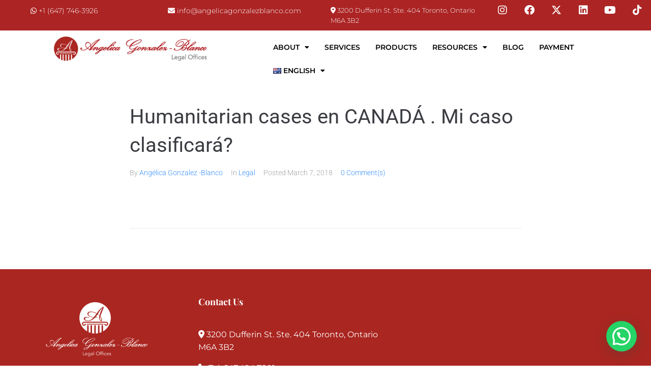

--- FILE ---
content_type: text/html; charset=UTF-8
request_url: https://www.angelicagonzalezblanco.com/humanitarian-cases-en-canada-mi-caso-clasificara/
body_size: 35200
content:
<!DOCTYPE html>
<html lang="en-AU">
<head>
<meta charset="UTF-8">
<link rel="profile" href="https://gmpg.org/xfn/11">
<link rel="pingback" href="https://www.angelicagonzalezblanco.com/xmlrpc.php">

<meta name="viewport" content="width=device-width, initial-scale=1" />
<style id="jetpack-boost-critical-css">@media all{body:after{content:url(https://www.angelicagonzalezblanco.com/wp-content/plugins/instagram-feed/img/sbi-sprite.png);display:none}}@media all{@charset "UTF-8";ul{box-sizing:border-box}.screen-reader-text{clip:rect(1px,1px,1px,1px);word-wrap:normal!important;border:0;-webkit-clip-path:inset(50%);clip-path:inset(50%);height:1px;margin:-1px;overflow:hidden;padding:0;position:absolute;width:1px}html :where([style*=border-width]){border-style:solid}html :where(img[class*=wp-image-]){height:auto;max-width:100%}:where(figure){margin:0 0 1em}}@media all{.fa-twitter:before{content:""}.fa-facebook-f:before{content:""}.fa-envelope:before{content:""}.fa-instagram:before{content:""}.fa-whatsapp:before{content:""}}@media all{html{font-family:sans-serif;-webkit-text-size-adjust:100%;-ms-text-size-adjust:100%}body{margin:0;background-color:#fff}figure,header,main,nav,section{display:block}a{background-color:transparent;text-decoration:none}strong{font-weight:700}h1{font-size:2em;margin:.67em 0}img{border:0}figure{margin:0}button,input{color:inherit;font:inherit;margin:0}button{overflow:visible}button{text-transform:none}button{-webkit-appearance:button}input{line-height:normal}table{border-collapse:collapse;border-spacing:0}td{padding:0}html{-webkit-box-sizing:border-box;box-sizing:border-box}*,:after,:before{-webkit-box-sizing:inherit;box-sizing:inherit}.container{margin-left:auto;margin-right:auto;padding-left:.9375rem;padding-right:.9375rem}@media (min-width:640px){.container{max-width:640px}}@media (min-width:940px){.container{max-width:940px}}@media (min-width:1120px){.container{max-width:1120px}}@media (min-width:1200px){.container{max-width:1200px}}.row{display:-webkit-box;display:-webkit-flex;display:-ms-flexbox;display:flex;-webkit-flex-wrap:wrap;-ms-flex-wrap:wrap;flex-wrap:wrap;margin-left:-.9375rem;margin-right:-.9375rem}.col-lg-8,.col-xs-12{position:relative;min-height:1px;padding-left:.9375rem;padding-right:.9375rem}.col-xs-12{-webkit-box-flex:0;-webkit-flex:0 0 100%;-ms-flex:0 0 100%;flex:0 0 100%;max-width:100%}@media (min-width:1120px){.col-lg-8{-webkit-box-flex:0;-webkit-flex:0 0 66.66667%;-ms-flex:0 0 66.66667%;flex:0 0 66.66667%;max-width:66.66667%}.col-lg-push-2{left:16.66667%}}}@media all{html{font-size:16px;font-size:1rem}h1,h2,h3{margin:15px 0}p{margin:0 0 1em}i{font-style:italic}img{height:auto;max-width:100%}ul{margin:0 0 1.5em 1.5em;padding-left:0;padding-right:0}ul{list-style:disc}li>ul{margin-bottom:0;margin-left:1.5em}.page-preloader-cover{position:fixed;z-index:1200;top:0;left:0;display:block;width:100%;height:100%;background-color:#fff}.page-preloader{position:relative;display:block;left:50%;top:50%;-webkit-border-radius:50%;border-radius:50%;width:30px;height:30px;border:3px solid transparent;margin:-16.5px 0 0-16.5px;z-index:11}button{display:inline-block;max-width:100%;padding:12px 20px;text-align:center;white-space:nowrap;text-transform:uppercase;-o-text-overflow:ellipsis;text-overflow:ellipsis;text-decoration:none;border:none;-webkit-border-radius:4px;border-radius:4px;-webkit-box-shadow:none;box-shadow:none}a{text-decoration:none}h3 a{color:inherit}.screen-reader-text{clip:rect(1px,1px,1px,1px);position:absolute!important;height:1px;width:1px;overflow:hidden}.site-content:after,.site-content:before,.site-header:after,.site-header:before{content:"";display:table;table-layout:fixed}.site-content:after,.site-header:after{clear:both}.site{word-wrap:break-word;-webkit-hyphens:auto;-ms-hyphens:auto;-o-hyphens:auto;hyphens:auto;overflow:hidden}body:not(.page-template-fullwidth-content) .site-content{margin-top:30px;margin-bottom:30px}.site-main>:last-child{margin-bottom:0}iframe{max-width:100%}}@media all{@font-face{font-family:eicons;font-weight:400;font-style:normal}[class*=" eicon-"]{display:inline-block;font-family:eicons;font-size:inherit;font-weight:400;font-style:normal;font-variant:normal;line-height:1;text-rendering:auto;-webkit-font-smoothing:antialiased;-moz-osx-font-smoothing:grayscale}.eicon-menu-bar:before{content:""}.eicon-close:before{content:""}}@media all{.elementor-screen-only,.screen-reader-text{position:absolute;top:-10000em;width:1px;height:1px;margin:-1px;padding:0;overflow:hidden;clip:rect(0,0,0,0);border:0}.elementor *,.elementor :after,.elementor :before{box-sizing:border-box}.elementor a{box-shadow:none;text-decoration:none}.elementor img{height:auto;max-width:100%;border:none;border-radius:0;box-shadow:none}.elementor .elementor-widget:not(.elementor-widget-text-editor):not(.elementor-widget-theme-post-content) figure{margin:0}.elementor-widget-wrap>.elementor-element.elementor-fixed{position:fixed}.elementor-element{--flex-direction:initial;--flex-wrap:initial;--justify-content:initial;--align-items:initial;--align-content:initial;--gap:initial;--flex-basis:initial;--flex-grow:initial;--flex-shrink:initial;--order:initial;--align-self:initial;flex-basis:var(--flex-basis);flex-grow:var(--flex-grow);flex-shrink:var(--flex-shrink);order:var(--order);align-self:var(--align-self)}.elementor-element.elementor-fixed{z-index:1}.elementor-element:where(.e-con-full,.elementor-widget){flex-direction:var(--flex-direction);flex-wrap:var(--flex-wrap);justify-content:var(--justify-content);align-items:var(--align-items);align-content:var(--align-content);gap:var(--gap)}.elementor-align-right{text-align:right}.elementor-align-right .elementor-button{width:auto}@media (max-width:1024px){.elementor-tablet-align-left{text-align:left}}@media (max-width:767px){.elementor-mobile-align-center{text-align:center}.elementor-mobile-align-right{text-align:right}.elementor-mobile-align-left{text-align:left}}:root{--page-title-display:block}.elementor-page-title{display:var(--page-title-display)}.elementor-section{position:relative}.elementor-section .elementor-container{display:flex;margin-right:auto;margin-left:auto;position:relative}@media (max-width:1024px){.elementor-section .elementor-container{flex-wrap:wrap}}.elementor-section.elementor-section-boxed>.elementor-container{max-width:1140px}.elementor-widget-wrap{position:relative;width:100%;flex-wrap:wrap;align-content:flex-start}.elementor:not(.elementor-bc-flex-widget) .elementor-widget-wrap{display:flex}.elementor-widget-wrap>.elementor-element{width:100%}.elementor-widget{position:relative}.elementor-widget:not(:last-child){margin-bottom:20px}.elementor-column{position:relative;min-height:1px;display:flex}.elementor-column-gap-default>.elementor-column>.elementor-element-populated{padding:10px}@media (min-width:768px){.elementor-column.elementor-col-25{width:25%}.elementor-column.elementor-col-50{width:50%}.elementor-column.elementor-col-100{width:100%}}@media (max-width:767px){.elementor-column{width:100%}}ul.elementor-icon-list-items.elementor-inline-items{display:flex;flex-wrap:wrap}ul.elementor-icon-list-items.elementor-inline-items .elementor-inline-item{word-break:break-word}.elementor-grid{display:grid;grid-column-gap:var(--grid-column-gap);grid-row-gap:var(--grid-row-gap)}.elementor-grid .elementor-grid-item{min-width:0}.elementor-grid-0 .elementor-grid{display:inline-block;width:100%;word-spacing:var(--grid-column-gap);margin-bottom:calc(-1*var(--grid-row-gap))}.elementor-grid-0 .elementor-grid .elementor-grid-item{display:inline-block;margin-bottom:var(--grid-row-gap);word-break:break-word}.elementor-button{display:inline-block;line-height:1;background-color:#69727d;font-size:15px;padding:12px 24px;border-radius:3px;color:#fff;fill:#fff;text-align:center}.elementor-button-content-wrapper{display:flex;justify-content:center}.elementor-button-text{flex-grow:1;order:10;display:inline-block}.elementor-button span{text-decoration:inherit}.elementor-icon{display:inline-block;line-height:1;color:#69727d;font-size:50px;text-align:center}.elementor-icon i{width:1em;height:1em;position:relative;display:block}.elementor-icon i:before{position:absolute;left:50%;transform:translateX(-50%)}.elementor-shape-circle .elementor-icon{border-radius:50%}.e-transform .elementor-widget-container{transform:perspective(var(--e-transform-perspective,0)) rotate(var(--e-transform-rotateZ,0)) rotateX(var(--e-transform-rotateX,0)) rotateY(var(--e-transform-rotateY,0)) translate(var(--e-transform-translate,0)) translateX(var(--e-transform-translateX,0)) translateY(var(--e-transform-translateY,0)) scaleX(calc(var(--e-transform-flipX,1)*var(--e-transform-scaleX,var(--e-transform-scale,1)))) scaleY(calc(var(--e-transform-flipY,1)*var(--e-transform-scaleY,var(--e-transform-scale,1)))) skewX(var(--e-transform-skewX,0)) skewY(var(--e-transform-skewY,0));transform-origin:var(--e-transform-origin-y) var(--e-transform-origin-x)}.elementor .elementor-element ul.elementor-icon-list-items{padding:0}@media (max-width:767px){.elementor .elementor-hidden-mobile{display:none}}}@media all{.elementor-location-header:before{content:"";display:table;clear:both}[data-elementor-type=popup]:not(.elementor-edit-area){display:none}}@media all{.fab,.fas{-moz-osx-font-smoothing:grayscale;-webkit-font-smoothing:antialiased;display:inline-block;font-style:normal;font-variant:normal;text-rendering:auto;line-height:1}.fa-envelope:before{content:""}.fa-facebook-f:before{content:""}.fa-instagram:before{content:""}.fa-linkedin-in:before{content:""}.fa-map-marker-alt:before{content:""}.fa-twitter:before{content:""}.fa-whatsapp:before{content:""}}@media all{@font-face{font-family:"Font Awesome 5 Brands";font-style:normal;font-weight:400;font-display:block}.fab{font-family:"Font Awesome 5 Brands";font-weight:400}}@media all{@font-face{font-family:"Font Awesome 5 Free";font-style:normal;font-weight:900;font-display:block}.fas{font-family:"Font Awesome 5 Free";font-weight:900}}.elementor-widget.elementor-icon-list--layout-inline .elementor-widget-container{overflow:hidden}.elementor-widget .elementor-icon-list-items.elementor-inline-items{margin-right:-8px;margin-left:-8px}.elementor-widget .elementor-icon-list-items.elementor-inline-items .elementor-icon-list-item{margin-right:8px;margin-left:8px}.elementor-widget .elementor-icon-list-items.elementor-inline-items .elementor-icon-list-item:after{width:auto;left:auto;right:auto;position:relative;height:100%;border-top:0;border-bottom:0;border-right:0;border-left-width:1px;border-style:solid;right:-8px}.elementor-widget .elementor-icon-list-items{list-style-type:none;margin:0;padding:0}.elementor-widget .elementor-icon-list-item{margin:0;padding:0;position:relative}.elementor-widget .elementor-icon-list-item:after{position:absolute;bottom:0;width:100%}.elementor-widget .elementor-icon-list-item,.elementor-widget .elementor-icon-list-item a{display:flex;font-size:inherit;align-items:var(--icon-vertical-align,center)}.elementor-widget .elementor-icon-list-icon+.elementor-icon-list-text{align-self:center;padding-left:5px}.elementor-widget .elementor-icon-list-icon{display:flex;position:relative;top:var(--icon-vertical-offset,initial)}.elementor-widget .elementor-icon-list-icon i{width:1.25em;font-size:var(--e-icon-list-icon-size)}.elementor-widget.elementor-widget-icon-list .elementor-icon-list-icon{text-align:var(--e-icon-list-icon-align)}.elementor-widget.elementor-list-item-link-full_width a{width:100%}.elementor-widget:not(.elementor-align-right) .elementor-icon-list-item:after{left:0}.elementor-widget:not(.elementor-align-left) .elementor-icon-list-item:after{right:0}@media (min-width:-1){.elementor-widget:not(.elementor-widescreen-align-right) .elementor-icon-list-item:after{left:0}.elementor-widget:not(.elementor-widescreen-align-left) .elementor-icon-list-item:after{right:0}}@media (max-width:-1){.elementor-widget:not(.elementor-laptop-align-right) .elementor-icon-list-item:after{left:0}.elementor-widget:not(.elementor-laptop-align-left) .elementor-icon-list-item:after{right:0}}@media (max-width:-1){.elementor-widget:not(.elementor-tablet_extra-align-right) .elementor-icon-list-item:after{left:0}.elementor-widget:not(.elementor-tablet_extra-align-left) .elementor-icon-list-item:after{right:0}}@media (max-width:1024px){.elementor-widget.elementor-tablet-align-left .elementor-icon-list-item{justify-content:flex-start;text-align:left}.elementor-widget.elementor-tablet-align-left .elementor-inline-items{justify-content:flex-start}.elementor-widget:not(.elementor-tablet-align-right) .elementor-icon-list-item:after{left:0}.elementor-widget:not(.elementor-tablet-align-left) .elementor-icon-list-item:after{right:0}}@media (max-width:-1){.elementor-widget:not(.elementor-mobile_extra-align-right) .elementor-icon-list-item:after{left:0}.elementor-widget:not(.elementor-mobile_extra-align-left) .elementor-icon-list-item:after{right:0}}@media (max-width:767px){.elementor-widget.elementor-mobile-align-center .elementor-icon-list-item,.elementor-widget.elementor-mobile-align-center .elementor-icon-list-item a{justify-content:center}.elementor-widget.elementor-mobile-align-center .elementor-icon-list-item:after{margin:auto}.elementor-widget.elementor-mobile-align-center .elementor-inline-items{justify-content:center}.elementor-widget.elementor-mobile-align-left .elementor-icon-list-item,.elementor-widget.elementor-mobile-align-left .elementor-icon-list-item a{justify-content:flex-start;text-align:left}.elementor-widget.elementor-mobile-align-right .elementor-icon-list-item,.elementor-widget.elementor-mobile-align-right .elementor-icon-list-item a{justify-content:flex-end;text-align:right}.elementor-widget.elementor-mobile-align-right .elementor-icon-list-items{justify-content:flex-end}.elementor-widget:not(.elementor-mobile-align-right) .elementor-icon-list-item:after{left:0}.elementor-widget:not(.elementor-mobile-align-left) .elementor-icon-list-item:after{right:0}}.elementor-item:after,.elementor-item:before{display:block;position:absolute}.elementor-item:not(:hover):not(:focus):not(.elementor-item-active):not(.highlighted):after,.elementor-item:not(:hover):not(:focus):not(.elementor-item-active):not(.highlighted):before{opacity:0}.elementor-nav-menu--main .elementor-nav-menu a{padding:13px 20px}.elementor-nav-menu--main .elementor-nav-menu ul{position:absolute;width:12em;border-width:0;border-style:solid;padding:0}.elementor-nav-menu--layout-horizontal{display:-webkit-box;display:-ms-flexbox;display:flex}.elementor-nav-menu--layout-horizontal .elementor-nav-menu{display:-webkit-box;display:-ms-flexbox;display:flex;-ms-flex-wrap:wrap;flex-wrap:wrap}.elementor-nav-menu--layout-horizontal .elementor-nav-menu a{white-space:nowrap;-webkit-box-flex:1;-ms-flex-positive:1;flex-grow:1}.elementor-nav-menu--layout-horizontal .elementor-nav-menu>li{display:-webkit-box;display:-ms-flexbox;display:flex}.elementor-nav-menu--layout-horizontal .elementor-nav-menu>li ul{top:100%!important}.elementor-nav-menu--layout-horizontal .elementor-nav-menu>li:not(:first-child)>a{-webkit-margin-start:var(--e-nav-menu-horizontal-menu-item-margin);margin-inline-start:var(--e-nav-menu-horizontal-menu-item-margin)}.elementor-nav-menu--layout-horizontal .elementor-nav-menu>li:not(:first-child)>ul{left:var(--e-nav-menu-horizontal-menu-item-margin)!important}.elementor-nav-menu--layout-horizontal .elementor-nav-menu>li:not(:last-child)>a{-webkit-margin-end:var(--e-nav-menu-horizontal-menu-item-margin);margin-inline-end:var(--e-nav-menu-horizontal-menu-item-margin)}.elementor-nav-menu--layout-horizontal .elementor-nav-menu>li:not(:last-child):after{content:var(--e-nav-menu-divider-content,none);height:var(--e-nav-menu-divider-height,35%);border-left:var(--e-nav-menu-divider-width,2px) var(--e-nav-menu-divider-style,solid) var(--e-nav-menu-divider-color,#000);border-bottom-color:var(--e-nav-menu-divider-color,#000);border-right-color:var(--e-nav-menu-divider-color,#000);border-top-color:var(--e-nav-menu-divider-color,#000);-ms-flex-item-align:center;align-self:center}.elementor-nav-menu__align-right .elementor-nav-menu{margin-left:auto}.elementor-nav-menu__align-right .elementor-nav-menu{-webkit-box-pack:end;-ms-flex-pack:end;justify-content:flex-end}.elementor-widget-nav-menu .elementor-widget-container{display:-webkit-box;display:-ms-flexbox;display:flex;-webkit-box-orient:vertical;-webkit-box-direction:normal;-ms-flex-direction:column;flex-direction:column}.elementor-nav-menu{position:relative;z-index:2}.elementor-nav-menu:after{content:" ";display:block;height:0;font:0/0 serif;clear:both;visibility:hidden;overflow:hidden}.elementor-nav-menu,.elementor-nav-menu li,.elementor-nav-menu ul{display:block;list-style:none;margin:0;padding:0;line-height:normal}.elementor-nav-menu ul{display:none}.elementor-nav-menu ul ul a{border-left:16px solid transparent}.elementor-nav-menu ul ul ul a{border-left:24px solid transparent}.elementor-nav-menu a,.elementor-nav-menu li{position:relative}.elementor-nav-menu li{border-width:0}.elementor-nav-menu a{display:-webkit-box;display:-ms-flexbox;display:flex;-webkit-box-align:center;-ms-flex-align:center;align-items:center}.elementor-nav-menu a{padding:10px 20px;line-height:20px}.elementor-menu-toggle{display:-webkit-box;display:-ms-flexbox;display:flex;-webkit-box-align:center;-ms-flex-align:center;align-items:center;-webkit-box-pack:center;-ms-flex-pack:center;justify-content:center;font-size:22px;padding:.25em;border:0 solid;border-radius:3px;background-color:rgba(0,0,0,.05);color:#494c4f}.elementor-menu-toggle:not(.elementor-active) .elementor-menu-toggle__icon--close{display:none}.elementor-nav-menu--dropdown{background-color:#fff;font-size:13px}.elementor-nav-menu--dropdown.elementor-nav-menu__container{margin-top:10px;-webkit-transform-origin:top;-ms-transform-origin:top;transform-origin:top;overflow:auto}.elementor-nav-menu--dropdown.elementor-nav-menu__container .elementor-sub-item{font-size:.85em}.elementor-nav-menu--dropdown a{color:#494c4f}ul.elementor-nav-menu--dropdown a{text-shadow:none;border-left:8px solid transparent}.elementor-nav-menu--toggle .elementor-menu-toggle:not(.elementor-active)+.elementor-nav-menu__container{-webkit-transform:scaleY(0);-ms-transform:scaleY(0);transform:scaleY(0);max-height:0}.elementor-nav-menu--stretch .elementor-nav-menu__container.elementor-nav-menu--dropdown{position:absolute;z-index:9997}@media (min-width:1025px){.elementor-nav-menu--dropdown-tablet .elementor-menu-toggle,.elementor-nav-menu--dropdown-tablet .elementor-nav-menu--dropdown{display:none}}@media (max-width:1024px){.elementor-nav-menu--dropdown-tablet .elementor-nav-menu--main{display:none}}@media all{button.pswp__button{box-shadow:none!important;background-image:url(https://www.angelicagonzalezblanco.com/wp-content/plugins/woocommerce/assets/css/photoswipe/default-skin/default-skin.png)!important}button.pswp__button,button.pswp__button--arrow--left::before,button.pswp__button--arrow--right::before{background-color:transparent!important}button.pswp__button--arrow--left,button.pswp__button--arrow--right{background-image:none!important}.pswp{display:none;position:absolute;width:100%;height:100%;left:0;top:0;overflow:hidden;-ms-touch-action:none;touch-action:none;z-index:1500;-webkit-text-size-adjust:100%;-webkit-backface-visibility:hidden;outline:0}.pswp *{-webkit-box-sizing:border-box;box-sizing:border-box}.pswp__bg{position:absolute;left:0;top:0;width:100%;height:100%;background:#000;opacity:0;-webkit-transform:translateZ(0);transform:translateZ(0);-webkit-backface-visibility:hidden;will-change:opacity}.pswp__scroll-wrap{position:absolute;left:0;top:0;width:100%;height:100%;overflow:hidden}.pswp__container{-ms-touch-action:none;touch-action:none;position:absolute;left:0;right:0;top:0;bottom:0}.pswp__container{-webkit-touch-callout:none}.pswp__bg{will-change:opacity}.pswp__container{-webkit-backface-visibility:hidden}.pswp__item{position:absolute;left:0;right:0;top:0;bottom:0;overflow:hidden}}@media all{.pswp__button{width:44px;height:44px;position:relative;background:0 0;overflow:visible;-webkit-appearance:none;display:block;border:0;padding:0;margin:0;float:right;opacity:.75;-webkit-box-shadow:none;box-shadow:none}.pswp__button,.pswp__button--arrow--left:before,.pswp__button--arrow--right:before{background:url(https://www.angelicagonzalezblanco.com/wp-content/plugins/woocommerce/assets/css/photoswipe/default-skin/default-skin.png) 0 0 no-repeat;background-size:264px 88px;width:44px;height:44px}.pswp__button--close{background-position:0-44px}.pswp__button--share{background-position:-44px -44px}.pswp__button--fs{display:none}.pswp__button--zoom{display:none;background-position:-88px 0}.pswp__button--arrow--left,.pswp__button--arrow--right{background:0 0;top:50%;margin-top:-50px;width:70px;height:100px;position:absolute}.pswp__button--arrow--left{left:0}.pswp__button--arrow--right{right:0}.pswp__button--arrow--left:before,.pswp__button--arrow--right:before{content:"";top:35px;background-color:rgba(0,0,0,.3);height:30px;width:32px;position:absolute}.pswp__button--arrow--left:before{left:6px;background-position:-138px -44px}.pswp__button--arrow--right:before{right:6px;background-position:-94px -44px}.pswp__share-modal{display:block;background:rgba(0,0,0,.5);width:100%;height:100%;top:0;left:0;padding:10px;position:absolute;z-index:1600;opacity:0;-webkit-backface-visibility:hidden;will-change:opacity}.pswp__share-modal--hidden{display:none}.pswp__share-tooltip{z-index:1620;position:absolute;background:#fff;top:56px;border-radius:2px;display:block;width:auto;right:44px;-webkit-box-shadow:0 2px 5px rgba(0,0,0,.25);box-shadow:0 2px 5px rgba(0,0,0,.25);-webkit-transform:translateY(6px);-ms-transform:translateY(6px);transform:translateY(6px);-webkit-backface-visibility:hidden;will-change:transform}.pswp__counter{position:absolute;left:0;top:0;height:44px;font-size:13px;line-height:44px;color:#fff;opacity:.75;padding:0 10px}.pswp__caption{position:absolute;left:0;bottom:0;width:100%;min-height:44px}.pswp__caption__center{text-align:left;max-width:420px;margin:0 auto;font-size:13px;padding:10px;line-height:20px;color:#ccc}.pswp__preloader{width:44px;height:44px;position:absolute;top:0;left:50%;margin-left:-22px;opacity:0;will-change:opacity;direction:ltr}.pswp__preloader__icn{width:20px;height:20px;margin:12px}@media screen and (max-width:1024px){.pswp__preloader{position:relative;left:auto;top:auto;margin:0;float:right}}.pswp__ui{-webkit-font-smoothing:auto;visibility:visible;opacity:1;z-index:1550}.pswp__top-bar{position:absolute;left:0;top:0;height:44px;width:100%}.pswp__caption,.pswp__top-bar{-webkit-backface-visibility:hidden;will-change:opacity}.pswp__caption,.pswp__top-bar{background-color:rgba(0,0,0,.5)}.pswp__ui--hidden .pswp__button--arrow--left,.pswp__ui--hidden .pswp__button--arrow--right,.pswp__ui--hidden .pswp__caption,.pswp__ui--hidden .pswp__top-bar{opacity:.001}}@media all{.fab,.fas{-moz-osx-font-smoothing:grayscale;-webkit-font-smoothing:antialiased;display:var(--fa-display,inline-block);font-style:normal;font-variant:normal;line-height:1;text-rendering:auto}.fas{font-family:"Font Awesome 6 Free"}.fab{font-family:"Font Awesome 6 Brands"}.fa-envelope:before{content:""}.fa-map-marker-alt:before{content:""}@font-face{font-family:"Font Awesome 6 Brands";font-style:normal;font-weight:400;font-display:block}.fab{font-weight:400}.fa-linkedin-in:before{content:""}.fa-facebook-f:before{content:""}.fa-instagram:before{content:""}.fa-whatsapp:before{content:""}.fa-twitter:before{content:""}@font-face{font-family:"Font Awesome 6 Free";font-style:normal;font-weight:400;font-display:block}@font-face{font-family:"Font Awesome 6 Free";font-style:normal;font-weight:900;font-display:block}.fas{font-weight:900}@font-face{font-family:"Font Awesome 5 Brands";font-display:block;font-weight:400}@font-face{font-family:"Font Awesome 5 Free";font-display:block;font-weight:900}@font-face{font-family:"Font Awesome 5 Free";font-display:block;font-weight:400}}</style><meta name='robots' content='index, follow, max-image-preview:large, max-snippet:-1, max-video-preview:-1' />

	<!-- This site is optimized with the Yoast SEO plugin v26.7 - https://yoast.com/wordpress/plugins/seo/ -->
	<title>Humanitarian cases en CANADÁ . Mi caso clasificará? - Inmigraci&oacute;n y Ciudadan&iacute;a Canad&aacute;</title>
	<link rel="canonical" href="https://www.angelicagonzalezblanco.com/humanitarian-cases-en-canada-mi-caso-clasificara/" />
	<meta property="og:locale" content="en_US" />
	<meta property="og:type" content="article" />
	<meta property="og:title" content="Humanitarian cases en CANADÁ . Mi caso clasificará? - Inmigraci&oacute;n y Ciudadan&iacute;a Canad&aacute;" />
	<meta property="og:url" content="https://www.angelicagonzalezblanco.com/humanitarian-cases-en-canada-mi-caso-clasificara/" />
	<meta property="og:site_name" content="Inmigraci&oacute;n y Ciudadan&iacute;a Canad&aacute;" />
	<meta property="article:published_time" content="2018-03-07T14:40:41+00:00" />
	<meta property="article:modified_time" content="2022-09-02T05:37:40+00:00" />
	<meta property="og:image" content="https://www.angelicagonzalezblanco.com/wp-content/uploads/2018/03/humanitarian-cases-en-canada-mi.jpg" />
	<meta property="og:image:width" content="480" />
	<meta property="og:image:height" content="360" />
	<meta property="og:image:type" content="image/jpeg" />
	<meta name="author" content="Angélica Gonzalez -Blanco" />
	<meta name="twitter:card" content="summary_large_image" />
	<meta name="twitter:label1" content="Written by" />
	<meta name="twitter:data1" content="Angélica Gonzalez -Blanco" />
	<script type="application/ld+json" class="yoast-schema-graph">{"@context":"https://schema.org","@graph":[{"@type":"Article","@id":"https://www.angelicagonzalezblanco.com/humanitarian-cases-en-canada-mi-caso-clasificara/#article","isPartOf":{"@id":"https://www.angelicagonzalezblanco.com/humanitarian-cases-en-canada-mi-caso-clasificara/"},"author":{"name":"Angélica Gonzalez -Blanco","@id":"https://www.angelicagonzalezblanco.com/en/#/schema/person/d5112044c3326db1588cf11f53ae0a87"},"headline":"Humanitarian cases en CANADÁ . Mi caso clasificará?","datePublished":"2018-03-07T14:40:41+00:00","dateModified":"2022-09-02T05:37:40+00:00","mainEntityOfPage":{"@id":"https://www.angelicagonzalezblanco.com/humanitarian-cases-en-canada-mi-caso-clasificara/"},"wordCount":7,"commentCount":0,"image":{"@id":"https://www.angelicagonzalezblanco.com/humanitarian-cases-en-canada-mi-caso-clasificara/#primaryimage"},"thumbnailUrl":"https://www.angelicagonzalezblanco.com/wp-content/uploads/2018/03/humanitarian-cases-en-canada-mi.jpg","articleSection":["Legal"],"inLanguage":"en-AU","potentialAction":[{"@type":"CommentAction","name":"Comment","target":["https://www.angelicagonzalezblanco.com/humanitarian-cases-en-canada-mi-caso-clasificara/#respond"]}]},{"@type":"WebPage","@id":"https://www.angelicagonzalezblanco.com/humanitarian-cases-en-canada-mi-caso-clasificara/","url":"https://www.angelicagonzalezblanco.com/humanitarian-cases-en-canada-mi-caso-clasificara/","name":"Humanitarian cases en CANADÁ . Mi caso clasificará? - Inmigraci&oacute;n y Ciudadan&iacute;a Canad&aacute;","isPartOf":{"@id":"https://www.angelicagonzalezblanco.com/en/#website"},"primaryImageOfPage":{"@id":"https://www.angelicagonzalezblanco.com/humanitarian-cases-en-canada-mi-caso-clasificara/#primaryimage"},"image":{"@id":"https://www.angelicagonzalezblanco.com/humanitarian-cases-en-canada-mi-caso-clasificara/#primaryimage"},"thumbnailUrl":"https://www.angelicagonzalezblanco.com/wp-content/uploads/2018/03/humanitarian-cases-en-canada-mi.jpg","datePublished":"2018-03-07T14:40:41+00:00","dateModified":"2022-09-02T05:37:40+00:00","author":{"@id":"https://www.angelicagonzalezblanco.com/en/#/schema/person/d5112044c3326db1588cf11f53ae0a87"},"breadcrumb":{"@id":"https://www.angelicagonzalezblanco.com/humanitarian-cases-en-canada-mi-caso-clasificara/#breadcrumb"},"inLanguage":"en-AU","potentialAction":[{"@type":"ReadAction","target":["https://www.angelicagonzalezblanco.com/humanitarian-cases-en-canada-mi-caso-clasificara/"]}]},{"@type":"ImageObject","inLanguage":"en-AU","@id":"https://www.angelicagonzalezblanco.com/humanitarian-cases-en-canada-mi-caso-clasificara/#primaryimage","url":"https://www.angelicagonzalezblanco.com/wp-content/uploads/2018/03/humanitarian-cases-en-canada-mi.jpg","contentUrl":"https://www.angelicagonzalezblanco.com/wp-content/uploads/2018/03/humanitarian-cases-en-canada-mi.jpg","width":480,"height":360},{"@type":"BreadcrumbList","@id":"https://www.angelicagonzalezblanco.com/humanitarian-cases-en-canada-mi-caso-clasificara/#breadcrumb","itemListElement":[{"@type":"ListItem","position":1,"name":"Inicio","item":"https://www.angelicagonzalezblanco.com/en/"},{"@type":"ListItem","position":2,"name":"Noticias","item":"https://www.angelicagonzalezblanco.com/sp-blog/"},{"@type":"ListItem","position":3,"name":"Humanitarian cases en CANADÁ . Mi caso clasificará?"}]},{"@type":"WebSite","@id":"https://www.angelicagonzalezblanco.com/en/#website","url":"https://www.angelicagonzalezblanco.com/en/","name":"Inmigraci&oacute;n y Ciudadan&iacute;a Canad&aacute;","description":"Angelica Gonzalez Blanco","potentialAction":[{"@type":"SearchAction","target":{"@type":"EntryPoint","urlTemplate":"https://www.angelicagonzalezblanco.com/en/?s={search_term_string}"},"query-input":{"@type":"PropertyValueSpecification","valueRequired":true,"valueName":"search_term_string"}}],"inLanguage":"en-AU"},{"@type":"Person","@id":"https://www.angelicagonzalezblanco.com/en/#/schema/person/d5112044c3326db1588cf11f53ae0a87","name":"Angélica Gonzalez -Blanco","image":{"@type":"ImageObject","inLanguage":"en-AU","@id":"https://www.angelicagonzalezblanco.com/en/#/schema/person/image/","url":"https://secure.gravatar.com/avatar/fc16af5b83760a4ba5dec2c46e7e0e4b3a9608fc5e4b632f252938c917fce38b?s=96&d=mm&r=g","contentUrl":"https://secure.gravatar.com/avatar/fc16af5b83760a4ba5dec2c46e7e0e4b3a9608fc5e4b632f252938c917fce38b?s=96&d=mm&r=g","caption":"Angélica Gonzalez -Blanco"},"sameAs":["https://www.angelicagonzalezblanco.com"],"url":"https://www.angelicagonzalezblanco.com/en/author/angelica-master/"}]}</script>
	<!-- / Yoast SEO plugin. -->


<link rel='dns-prefetch' href='//js.hs-scripts.com' />
<link rel='dns-prefetch' href='//fonts.googleapis.com' />
<link rel='dns-prefetch' href='//use.fontawesome.com' />
<link rel="alternate" type="application/rss+xml" title="Inmigraci&oacute;n y Ciudadan&iacute;a Canad&aacute; &raquo; Feed" href="https://www.angelicagonzalezblanco.com/en/feed/" />
<link rel="alternate" type="application/rss+xml" title="Inmigraci&oacute;n y Ciudadan&iacute;a Canad&aacute; &raquo; Comments Feed" href="https://www.angelicagonzalezblanco.com/en/comments/feed/" />
<link rel="alternate" type="application/rss+xml" title="Inmigraci&oacute;n y Ciudadan&iacute;a Canad&aacute; &raquo; Humanitarian cases en CANADÁ . Mi caso clasificará? Comments Feed" href="https://www.angelicagonzalezblanco.com/humanitarian-cases-en-canada-mi-caso-clasificara/feed/" />
<link rel="alternate" title="oEmbed (JSON)" type="application/json+oembed" href="https://www.angelicagonzalezblanco.com/wp-json/oembed/1.0/embed?url=https%3A%2F%2Fwww.angelicagonzalezblanco.com%2Fhumanitarian-cases-en-canada-mi-caso-clasificara%2F&#038;lang=en" />
<link rel="alternate" title="oEmbed (XML)" type="text/xml+oembed" href="https://www.angelicagonzalezblanco.com/wp-json/oembed/1.0/embed?url=https%3A%2F%2Fwww.angelicagonzalezblanco.com%2Fhumanitarian-cases-en-canada-mi-caso-clasificara%2F&#038;format=xml&#038;lang=en" />
<style id='wp-img-auto-sizes-contain-inline-css' type='text/css'>
img:is([sizes=auto i],[sizes^="auto," i]){contain-intrinsic-size:3000px 1500px}
/*# sourceURL=wp-img-auto-sizes-contain-inline-css */
</style>
<noscript><link rel='stylesheet' id='sbi_styles-css' href='https://www.angelicagonzalezblanco.com/wp-content/plugins/instagram-feed/css/sbi-styles.min.css?ver=6.10.0' type='text/css' media='all' />
</noscript><link data-media="all" onload="this.media=this.dataset.media; delete this.dataset.media; this.removeAttribute( &apos;onload&apos; );" rel='stylesheet' id='sbi_styles-css' href='https://www.angelicagonzalezblanco.com/wp-content/plugins/instagram-feed/css/sbi-styles.min.css?ver=6.10.0' type='text/css' media="not all" />
<style id='wp-emoji-styles-inline-css' type='text/css'>

	img.wp-smiley, img.emoji {
		display: inline !important;
		border: none !important;
		box-shadow: none !important;
		height: 1em !important;
		width: 1em !important;
		margin: 0 0.07em !important;
		vertical-align: -0.1em !important;
		background: none !important;
		padding: 0 !important;
	}
/*# sourceURL=wp-emoji-styles-inline-css */
</style>
<noscript><link rel='stylesheet' id='wp-block-library-css' href='https://www.angelicagonzalezblanco.com/wp-includes/css/dist/block-library/style.min.css?ver=111e85fba5d5a9117f69bb6dcb7244eb' type='text/css' media='all' />
</noscript><link data-media="all" onload="this.media=this.dataset.media; delete this.dataset.media; this.removeAttribute( &apos;onload&apos; );" rel='stylesheet' id='wp-block-library-css' href='https://www.angelicagonzalezblanco.com/wp-includes/css/dist/block-library/style.min.css?ver=111e85fba5d5a9117f69bb6dcb7244eb' type='text/css' media="not all" />
<style id='classic-theme-styles-inline-css' type='text/css'>
/*! This file is auto-generated */
.wp-block-button__link{color:#fff;background-color:#32373c;border-radius:9999px;box-shadow:none;text-decoration:none;padding:calc(.667em + 2px) calc(1.333em + 2px);font-size:1.125em}.wp-block-file__button{background:#32373c;color:#fff;text-decoration:none}
/*# sourceURL=/wp-includes/css/classic-themes.min.css */
</style>
<style id='joinchat-button-style-inline-css' type='text/css'>
.wp-block-joinchat-button{border:none!important;text-align:center}.wp-block-joinchat-button figure{display:table;margin:0 auto;padding:0}.wp-block-joinchat-button figcaption{font:normal normal 400 .6em/2em var(--wp--preset--font-family--system-font,sans-serif);margin:0;padding:0}.wp-block-joinchat-button .joinchat-button__qr{background-color:#fff;border:6px solid #25d366;border-radius:30px;box-sizing:content-box;display:block;height:200px;margin:auto;overflow:hidden;padding:10px;width:200px}.wp-block-joinchat-button .joinchat-button__qr canvas,.wp-block-joinchat-button .joinchat-button__qr img{display:block;margin:auto}.wp-block-joinchat-button .joinchat-button__link{align-items:center;background-color:#25d366;border:6px solid #25d366;border-radius:30px;display:inline-flex;flex-flow:row nowrap;justify-content:center;line-height:1.25em;margin:0 auto;text-decoration:none}.wp-block-joinchat-button .joinchat-button__link:before{background:transparent var(--joinchat-ico) no-repeat center;background-size:100%;content:"";display:block;height:1.5em;margin:-.75em .75em -.75em 0;width:1.5em}.wp-block-joinchat-button figure+.joinchat-button__link{margin-top:10px}@media (orientation:landscape)and (min-height:481px),(orientation:portrait)and (min-width:481px){.wp-block-joinchat-button.joinchat-button--qr-only figure+.joinchat-button__link{display:none}}@media (max-width:480px),(orientation:landscape)and (max-height:480px){.wp-block-joinchat-button figure{display:none}}

/*# sourceURL=https://www.angelicagonzalezblanco.com/wp-content/plugins/creame-whatsapp-me/gutenberg/build/style-index.css */
</style>
<style id='font-awesome-svg-styles-default-inline-css' type='text/css'>
.svg-inline--fa {
  display: inline-block;
  height: 1em;
  overflow: visible;
  vertical-align: -.125em;
}
/*# sourceURL=font-awesome-svg-styles-default-inline-css */
</style>
<noscript><link rel='stylesheet' id='font-awesome-svg-styles-css' href='https://www.angelicagonzalezblanco.com/wp-content/uploads/font-awesome/v6.2.0/css/svg-with-js.css' type='text/css' media='all' />
</noscript><link data-media="all" onload="this.media=this.dataset.media; delete this.dataset.media; this.removeAttribute( &apos;onload&apos; );" rel='stylesheet' id='font-awesome-svg-styles-css' href='https://www.angelicagonzalezblanco.com/wp-content/uploads/font-awesome/v6.2.0/css/svg-with-js.css' type='text/css' media="not all" />
<style id='font-awesome-svg-styles-inline-css' type='text/css'>
   .wp-block-font-awesome-icon svg::before,
   .wp-rich-text-font-awesome-icon svg::before {content: unset;}
/*# sourceURL=font-awesome-svg-styles-inline-css */
</style>
<style id='global-styles-inline-css' type='text/css'>
:root{--wp--preset--aspect-ratio--square: 1;--wp--preset--aspect-ratio--4-3: 4/3;--wp--preset--aspect-ratio--3-4: 3/4;--wp--preset--aspect-ratio--3-2: 3/2;--wp--preset--aspect-ratio--2-3: 2/3;--wp--preset--aspect-ratio--16-9: 16/9;--wp--preset--aspect-ratio--9-16: 9/16;--wp--preset--color--black: #000000;--wp--preset--color--cyan-bluish-gray: #abb8c3;--wp--preset--color--white: #ffffff;--wp--preset--color--pale-pink: #f78da7;--wp--preset--color--vivid-red: #cf2e2e;--wp--preset--color--luminous-vivid-orange: #ff6900;--wp--preset--color--luminous-vivid-amber: #fcb900;--wp--preset--color--light-green-cyan: #7bdcb5;--wp--preset--color--vivid-green-cyan: #00d084;--wp--preset--color--pale-cyan-blue: #8ed1fc;--wp--preset--color--vivid-cyan-blue: #0693e3;--wp--preset--color--vivid-purple: #9b51e0;--wp--preset--gradient--vivid-cyan-blue-to-vivid-purple: linear-gradient(135deg,rgb(6,147,227) 0%,rgb(155,81,224) 100%);--wp--preset--gradient--light-green-cyan-to-vivid-green-cyan: linear-gradient(135deg,rgb(122,220,180) 0%,rgb(0,208,130) 100%);--wp--preset--gradient--luminous-vivid-amber-to-luminous-vivid-orange: linear-gradient(135deg,rgb(252,185,0) 0%,rgb(255,105,0) 100%);--wp--preset--gradient--luminous-vivid-orange-to-vivid-red: linear-gradient(135deg,rgb(255,105,0) 0%,rgb(207,46,46) 100%);--wp--preset--gradient--very-light-gray-to-cyan-bluish-gray: linear-gradient(135deg,rgb(238,238,238) 0%,rgb(169,184,195) 100%);--wp--preset--gradient--cool-to-warm-spectrum: linear-gradient(135deg,rgb(74,234,220) 0%,rgb(151,120,209) 20%,rgb(207,42,186) 40%,rgb(238,44,130) 60%,rgb(251,105,98) 80%,rgb(254,248,76) 100%);--wp--preset--gradient--blush-light-purple: linear-gradient(135deg,rgb(255,206,236) 0%,rgb(152,150,240) 100%);--wp--preset--gradient--blush-bordeaux: linear-gradient(135deg,rgb(254,205,165) 0%,rgb(254,45,45) 50%,rgb(107,0,62) 100%);--wp--preset--gradient--luminous-dusk: linear-gradient(135deg,rgb(255,203,112) 0%,rgb(199,81,192) 50%,rgb(65,88,208) 100%);--wp--preset--gradient--pale-ocean: linear-gradient(135deg,rgb(255,245,203) 0%,rgb(182,227,212) 50%,rgb(51,167,181) 100%);--wp--preset--gradient--electric-grass: linear-gradient(135deg,rgb(202,248,128) 0%,rgb(113,206,126) 100%);--wp--preset--gradient--midnight: linear-gradient(135deg,rgb(2,3,129) 0%,rgb(40,116,252) 100%);--wp--preset--font-size--small: 13px;--wp--preset--font-size--medium: 20px;--wp--preset--font-size--large: 36px;--wp--preset--font-size--x-large: 42px;--wp--preset--spacing--20: 0.44rem;--wp--preset--spacing--30: 0.67rem;--wp--preset--spacing--40: 1rem;--wp--preset--spacing--50: 1.5rem;--wp--preset--spacing--60: 2.25rem;--wp--preset--spacing--70: 3.38rem;--wp--preset--spacing--80: 5.06rem;--wp--preset--shadow--natural: 6px 6px 9px rgba(0, 0, 0, 0.2);--wp--preset--shadow--deep: 12px 12px 50px rgba(0, 0, 0, 0.4);--wp--preset--shadow--sharp: 6px 6px 0px rgba(0, 0, 0, 0.2);--wp--preset--shadow--outlined: 6px 6px 0px -3px rgb(255, 255, 255), 6px 6px rgb(0, 0, 0);--wp--preset--shadow--crisp: 6px 6px 0px rgb(0, 0, 0);}:where(.is-layout-flex){gap: 0.5em;}:where(.is-layout-grid){gap: 0.5em;}body .is-layout-flex{display: flex;}.is-layout-flex{flex-wrap: wrap;align-items: center;}.is-layout-flex > :is(*, div){margin: 0;}body .is-layout-grid{display: grid;}.is-layout-grid > :is(*, div){margin: 0;}:where(.wp-block-columns.is-layout-flex){gap: 2em;}:where(.wp-block-columns.is-layout-grid){gap: 2em;}:where(.wp-block-post-template.is-layout-flex){gap: 1.25em;}:where(.wp-block-post-template.is-layout-grid){gap: 1.25em;}.has-black-color{color: var(--wp--preset--color--black) !important;}.has-cyan-bluish-gray-color{color: var(--wp--preset--color--cyan-bluish-gray) !important;}.has-white-color{color: var(--wp--preset--color--white) !important;}.has-pale-pink-color{color: var(--wp--preset--color--pale-pink) !important;}.has-vivid-red-color{color: var(--wp--preset--color--vivid-red) !important;}.has-luminous-vivid-orange-color{color: var(--wp--preset--color--luminous-vivid-orange) !important;}.has-luminous-vivid-amber-color{color: var(--wp--preset--color--luminous-vivid-amber) !important;}.has-light-green-cyan-color{color: var(--wp--preset--color--light-green-cyan) !important;}.has-vivid-green-cyan-color{color: var(--wp--preset--color--vivid-green-cyan) !important;}.has-pale-cyan-blue-color{color: var(--wp--preset--color--pale-cyan-blue) !important;}.has-vivid-cyan-blue-color{color: var(--wp--preset--color--vivid-cyan-blue) !important;}.has-vivid-purple-color{color: var(--wp--preset--color--vivid-purple) !important;}.has-black-background-color{background-color: var(--wp--preset--color--black) !important;}.has-cyan-bluish-gray-background-color{background-color: var(--wp--preset--color--cyan-bluish-gray) !important;}.has-white-background-color{background-color: var(--wp--preset--color--white) !important;}.has-pale-pink-background-color{background-color: var(--wp--preset--color--pale-pink) !important;}.has-vivid-red-background-color{background-color: var(--wp--preset--color--vivid-red) !important;}.has-luminous-vivid-orange-background-color{background-color: var(--wp--preset--color--luminous-vivid-orange) !important;}.has-luminous-vivid-amber-background-color{background-color: var(--wp--preset--color--luminous-vivid-amber) !important;}.has-light-green-cyan-background-color{background-color: var(--wp--preset--color--light-green-cyan) !important;}.has-vivid-green-cyan-background-color{background-color: var(--wp--preset--color--vivid-green-cyan) !important;}.has-pale-cyan-blue-background-color{background-color: var(--wp--preset--color--pale-cyan-blue) !important;}.has-vivid-cyan-blue-background-color{background-color: var(--wp--preset--color--vivid-cyan-blue) !important;}.has-vivid-purple-background-color{background-color: var(--wp--preset--color--vivid-purple) !important;}.has-black-border-color{border-color: var(--wp--preset--color--black) !important;}.has-cyan-bluish-gray-border-color{border-color: var(--wp--preset--color--cyan-bluish-gray) !important;}.has-white-border-color{border-color: var(--wp--preset--color--white) !important;}.has-pale-pink-border-color{border-color: var(--wp--preset--color--pale-pink) !important;}.has-vivid-red-border-color{border-color: var(--wp--preset--color--vivid-red) !important;}.has-luminous-vivid-orange-border-color{border-color: var(--wp--preset--color--luminous-vivid-orange) !important;}.has-luminous-vivid-amber-border-color{border-color: var(--wp--preset--color--luminous-vivid-amber) !important;}.has-light-green-cyan-border-color{border-color: var(--wp--preset--color--light-green-cyan) !important;}.has-vivid-green-cyan-border-color{border-color: var(--wp--preset--color--vivid-green-cyan) !important;}.has-pale-cyan-blue-border-color{border-color: var(--wp--preset--color--pale-cyan-blue) !important;}.has-vivid-cyan-blue-border-color{border-color: var(--wp--preset--color--vivid-cyan-blue) !important;}.has-vivid-purple-border-color{border-color: var(--wp--preset--color--vivid-purple) !important;}.has-vivid-cyan-blue-to-vivid-purple-gradient-background{background: var(--wp--preset--gradient--vivid-cyan-blue-to-vivid-purple) !important;}.has-light-green-cyan-to-vivid-green-cyan-gradient-background{background: var(--wp--preset--gradient--light-green-cyan-to-vivid-green-cyan) !important;}.has-luminous-vivid-amber-to-luminous-vivid-orange-gradient-background{background: var(--wp--preset--gradient--luminous-vivid-amber-to-luminous-vivid-orange) !important;}.has-luminous-vivid-orange-to-vivid-red-gradient-background{background: var(--wp--preset--gradient--luminous-vivid-orange-to-vivid-red) !important;}.has-very-light-gray-to-cyan-bluish-gray-gradient-background{background: var(--wp--preset--gradient--very-light-gray-to-cyan-bluish-gray) !important;}.has-cool-to-warm-spectrum-gradient-background{background: var(--wp--preset--gradient--cool-to-warm-spectrum) !important;}.has-blush-light-purple-gradient-background{background: var(--wp--preset--gradient--blush-light-purple) !important;}.has-blush-bordeaux-gradient-background{background: var(--wp--preset--gradient--blush-bordeaux) !important;}.has-luminous-dusk-gradient-background{background: var(--wp--preset--gradient--luminous-dusk) !important;}.has-pale-ocean-gradient-background{background: var(--wp--preset--gradient--pale-ocean) !important;}.has-electric-grass-gradient-background{background: var(--wp--preset--gradient--electric-grass) !important;}.has-midnight-gradient-background{background: var(--wp--preset--gradient--midnight) !important;}.has-small-font-size{font-size: var(--wp--preset--font-size--small) !important;}.has-medium-font-size{font-size: var(--wp--preset--font-size--medium) !important;}.has-large-font-size{font-size: var(--wp--preset--font-size--large) !important;}.has-x-large-font-size{font-size: var(--wp--preset--font-size--x-large) !important;}
:where(.wp-block-post-template.is-layout-flex){gap: 1.25em;}:where(.wp-block-post-template.is-layout-grid){gap: 1.25em;}
:where(.wp-block-term-template.is-layout-flex){gap: 1.25em;}:where(.wp-block-term-template.is-layout-grid){gap: 1.25em;}
:where(.wp-block-columns.is-layout-flex){gap: 2em;}:where(.wp-block-columns.is-layout-grid){gap: 2em;}
:root :where(.wp-block-pullquote){font-size: 1.5em;line-height: 1.6;}
/*# sourceURL=global-styles-inline-css */
</style>
<noscript><link rel='stylesheet' id='contact-form-7-css' href='https://www.angelicagonzalezblanco.com/wp-content/plugins/contact-form-7/includes/css/styles.css?ver=6.1.4' type='text/css' media='all' />
</noscript><link data-media="all" onload="this.media=this.dataset.media; delete this.dataset.media; this.removeAttribute( &apos;onload&apos; );" rel='stylesheet' id='contact-form-7-css' href='https://www.angelicagonzalezblanco.com/wp-content/plugins/contact-form-7/includes/css/styles.css?ver=6.1.4' type='text/css' media="not all" />
<style id='woocommerce-inline-inline-css' type='text/css'>
.woocommerce form .form-row .required { visibility: visible; }
/*# sourceURL=woocommerce-inline-inline-css */
</style>
<noscript><link rel='stylesheet' id='gateway-css' href='https://www.angelicagonzalezblanco.com/wp-content/plugins/woocommerce-paypal-payments/modules/ppcp-button/assets/css/gateway.css?ver=3.3.2' type='text/css' media='all' />
</noscript><link data-media="all" onload="this.media=this.dataset.media; delete this.dataset.media; this.removeAttribute( &apos;onload&apos; );" rel='stylesheet' id='gateway-css' href='https://www.angelicagonzalezblanco.com/wp-content/plugins/woocommerce-paypal-payments/modules/ppcp-button/assets/css/gateway.css?ver=3.3.2' type='text/css' media="not all" />
<noscript><link rel='stylesheet' id='font-awesome-css' href='https://www.angelicagonzalezblanco.com/wp-content/plugins/elementor/assets/lib/font-awesome/css/font-awesome.min.css?ver=4.7.0' type='text/css' media='all' />
</noscript><link data-media="all" onload="this.media=this.dataset.media; delete this.dataset.media; this.removeAttribute( &apos;onload&apos; );" rel='stylesheet' id='font-awesome-css' href='https://www.angelicagonzalezblanco.com/wp-content/plugins/elementor/assets/lib/font-awesome/css/font-awesome.min.css?ver=4.7.0' type='text/css' media="not all" />
<noscript><link rel='stylesheet' id='kava-parent-theme-style-css' href='https://www.angelicagonzalezblanco.com/wp-content/themes/kava/style.css?ver=2.1.4' type='text/css' media='all' />
</noscript><link data-media="all" onload="this.media=this.dataset.media; delete this.dataset.media; this.removeAttribute( &apos;onload&apos; );" rel='stylesheet' id='kava-parent-theme-style-css' href='https://www.angelicagonzalezblanco.com/wp-content/themes/kava/style.css?ver=2.1.4' type='text/css' media="not all" />
<noscript><link rel='stylesheet' id='magnific-popup-css' href='https://www.angelicagonzalezblanco.com/wp-content/themes/kava/assets/lib/magnific-popup/magnific-popup.min.css?ver=1.1.0' type='text/css' media='all' />
</noscript><link data-media="all" onload="this.media=this.dataset.media; delete this.dataset.media; this.removeAttribute( &apos;onload&apos; );" rel='stylesheet' id='magnific-popup-css' href='https://www.angelicagonzalezblanco.com/wp-content/themes/kava/assets/lib/magnific-popup/magnific-popup.min.css?ver=1.1.0' type='text/css' media="not all" />
<noscript><link rel='stylesheet' id='swiper-css' href='https://www.angelicagonzalezblanco.com/wp-content/plugins/elementor/assets/lib/swiper/v8/css/swiper.min.css?ver=8.4.5' type='text/css' media='all' />
</noscript><link data-media="all" onload="this.media=this.dataset.media; delete this.dataset.media; this.removeAttribute( &apos;onload&apos; );" rel='stylesheet' id='swiper-css' href='https://www.angelicagonzalezblanco.com/wp-content/plugins/elementor/assets/lib/swiper/v8/css/swiper.min.css?ver=8.4.5' type='text/css' media="not all" />
<noscript><link rel='stylesheet' id='kava-theme-style-css' href='https://www.angelicagonzalezblanco.com/wp-content/themes/legalor/style.css?ver=2.1.4' type='text/css' media='all' />
</noscript><link data-media="all" onload="this.media=this.dataset.media; delete this.dataset.media; this.removeAttribute( &apos;onload&apos; );" rel='stylesheet' id='kava-theme-style-css' href='https://www.angelicagonzalezblanco.com/wp-content/themes/legalor/style.css?ver=2.1.4' type='text/css' media="not all" />
<style id='kava-theme-style-inline-css' type='text/css'>
/* #Typography */body {font-style: normal;font-weight: 300;font-size: 14px;line-height: 1.6;font-family: Roboto, sans-serif;letter-spacing: 0px;text-align: left;color: #3b3d42;}h1,.h1-style {font-style: normal;font-weight: 400;font-size: 34px;line-height: 1.4;font-family: Roboto, sans-serif;letter-spacing: 0px;text-align: inherit;color: #3b3d42;}h2,.h2-style {font-style: normal;font-weight: 400;font-size: 24px;line-height: 1.4;font-family: Roboto, sans-serif;letter-spacing: 0px;text-align: inherit;color: #3b3d42;}h3,.h3-style {font-style: normal;font-weight: 400;font-size: 21px;line-height: 1.4;font-family: Roboto, sans-serif;letter-spacing: 0px;text-align: inherit;color: #3b3d42;}h4,.h4-style {font-style: normal;font-weight: 400;font-size: 20px;line-height: 1.5;font-family: Roboto, sans-serif;letter-spacing: 0px;text-align: inherit;color: #3b3d42;}h5,.h5-style {font-style: normal;font-weight: 300;font-size: 18px;line-height: 1.5;font-family: Roboto, sans-serif;letter-spacing: 0px;text-align: inherit;color: #3b3d42;}h6,.h6-style {font-style: normal;font-weight: 500;font-size: 14px;line-height: 1.5;font-family: Roboto, sans-serif;letter-spacing: 0px;text-align: inherit;color: #3b3d42;}@media (min-width: 1200px) {h1,.h1-style { font-size: 56px; }h2,.h2-style { font-size: 40px; }h3,.h3-style { font-size: 28px; }}a,h1 a:hover,h2 a:hover,h3 a:hover,h4 a:hover,h5 a:hover,h6 a:hover { color: #398ffc; }a:hover { color: #3b3d42; }blockquote {color: #333333;}/* #Header */.site-header__wrap {background-color: #ffffff;background-repeat: repeat;background-position: center top;background-attachment: scroll;;}/* ##Top Panel */.top-panel {color: #a1a2a4;background-color: #ffffff;}/* #Main Menu */.main-navigation {font-style: normal;font-weight: 400;font-size: 14px;line-height: 1.4;font-family: Roboto, sans-serif;letter-spacing: 0px;}.main-navigation a,.menu-item-has-children:before {color: #a1a2a4;}.main-navigation a:hover,.main-navigation .current_page_item>a,.main-navigation .current-menu-item>a,.main-navigation .current_page_ancestor>a,.main-navigation .current-menu-ancestor>a {color: #3b3d42;}/* #Mobile Menu */.mobile-menu-toggle-button {color: #ffffff;background-color: #333333;}/* #Social */.social-list a {color: #a1a2a4;}.social-list a:hover {color: #333333;}/* #Breadcrumbs */.breadcrumbs_item {font-style: normal;font-weight: 400;font-size: 11px;line-height: 1.5;font-family: Roboto, sans-serif;letter-spacing: 0px;}.breadcrumbs_item_sep,.breadcrumbs_item_link {color: #a1a2a4;}.breadcrumbs_item_link:hover {color: #333333;}/* #Post navigation */.post-navigation-container i {color: #a1a2a4;}.post-navigation-container .nav-links a:hover .post-title,.post-navigation-container .nav-links a:hover .nav-text {color: #398ffc;}.post-navigation-container .nav-links a:hover i {color: #3b3d42;}/* #Pagination */.posts-list-navigation .pagination .page-numbers,.page-links > span,.page-links > a {color: #a1a2a4;}.posts-list-navigation .pagination a.page-numbers:hover,.posts-list-navigation .pagination .page-numbers.current,.page-links > a:hover,.page-links > span {color: #3b3d42;}.posts-list-navigation .pagination .next,.posts-list-navigation .pagination .prev {color: #398ffc;}.posts-list-navigation .pagination .next:hover,.posts-list-navigation .pagination .prev:hover {color: #3b3d42;}/* #Button Appearance Styles (regular scheme) */.btn,button,input[type='button'],input[type='reset'],input[type='submit'] {font-style: normal;font-weight: 900;font-size: 11px;line-height: 1;font-family: Roboto, sans-serif;letter-spacing: 1px;color: #ffffff;background-color: #333333;}.btn:hover,button:hover,input[type='button']:hover,input[type='reset']:hover,input[type='submit']:hover,input[type='reset']:hover {color: #ffffff;background-color: rgb(89,89,89);}.btn.invert-button {color: #ffffff;}.btn.invert-button:hover {color: #ffffff;border-color: #333333;background-color: #333333;}/* #Totop Button */#toTop {padding: 0px 0px;border-radius: 0px;background-color: ;color: #686157;}#toTop:hover {background-color: ;color: #3b3d42;}input,optgroup,select,textarea {font-size: 14px;}/* #Comment, Contact, Password Forms */.comment-form .submit,.wpcf7-submit,.post-password-form label + input {font-style: normal;font-weight: 900;font-size: 11px;line-height: 1;font-family: Roboto, sans-serif;letter-spacing: 1px;color: #ffffff;background-color: #333333;}.comment-form .submit:hover,.wpcf7-submit:hover,.post-password-form label + input:hover {color: #ffffff;background-color: rgb(89,89,89);}.comment-reply-title {font-style: normal;font-weight: 400;font-size: 20px;line-height: 1.5;font-family: Roboto, sans-serif;letter-spacing: 0px;color: #3b3d42;}/* Cookies consent */.comment-form-cookies-consent input[type='checkbox']:checked ~ label[for=wp-comment-cookies-consent]:before {color: #ffffff;border-color: #333333;background-color: #333333;}/* #Comment Reply Link */#cancel-comment-reply-link {color: #398ffc;}#cancel-comment-reply-link:hover {color: #3b3d42;}/* #Comment item */.comment-body .fn {font-style: normal;font-weight: 500;font-size: 14px;line-height: 1.5;font-family: Roboto, sans-serif;letter-spacing: 0px;color: #3b3d42;}.comment-date__time {color: #a1a2a4;}.comment-reply-link {font-style: normal;font-weight: 900;font-size: 11px;line-height: 1;font-family: Roboto, sans-serif;letter-spacing: 1px;}/* #Input Placeholders */::-webkit-input-placeholder { color: #a1a2a4; }::-moz-placeholder{ color: #a1a2a4; }:-moz-placeholder{ color: #a1a2a4; }:-ms-input-placeholder{ color: #a1a2a4; }/* #Entry Meta */.posted-on,.cat-links,.byline,.tags-links {color: #a1a2a4;}.comments-button {color: #a1a2a4;}.comments-button:hover {color: #ffffff;background-color: #333333;}.btn-style .post-categories a {color: #ffffff;background-color: #333333;}.btn-style .post-categories a:hover {color: #ffffff;background-color: rgb(89,89,89);}.sticky-label {color: #ffffff;background-color: #333333;}/* Posts List Item Invert */.invert-hover.has-post-thumbnail:hover,.invert-hover.has-post-thumbnail:hover .posted-on,.invert-hover.has-post-thumbnail:hover .cat-links,.invert-hover.has-post-thumbnail:hover .byline,.invert-hover.has-post-thumbnail:hover .tags-links,.invert-hover.has-post-thumbnail:hover .entry-meta,.invert-hover.has-post-thumbnail:hover a,.invert-hover.has-post-thumbnail:hover .btn-icon,.invert-item.has-post-thumbnail,.invert-item.has-post-thumbnail .posted-on,.invert-item.has-post-thumbnail .cat-links,.invert-item.has-post-thumbnail .byline,.invert-item.has-post-thumbnail .tags-links,.invert-item.has-post-thumbnail .entry-meta,.invert-item.has-post-thumbnail a,.invert-item.has-post-thumbnail .btn:hover,.invert-item.has-post-thumbnail .btn-style .post-categories a:hover,.invert,.invert .entry-title,.invert a,.invert .byline,.invert .posted-on,.invert .cat-links,.invert .tags-links {color: #ffffff;}.invert-hover.has-post-thumbnail:hover a:hover,.invert-hover.has-post-thumbnail:hover .btn-icon:hover,.invert-item.has-post-thumbnail a:hover,.invert a:hover {color: #398ffc;}.invert-hover.has-post-thumbnail .btn,.invert-item.has-post-thumbnail .comments-button,.posts-list--default.list-style-v10 .invert.default-item .comments-button{color: #ffffff;background-color: #333333;}.invert-hover.has-post-thumbnail .btn:hover,.invert-item.has-post-thumbnail .comments-button:hover,.posts-list--default.list-style-v10 .invert.default-item .comments-button:hover {color: #398ffc;background-color: #ffffff;}/* Default Posts List */.list-style-v8 .comments-link {color: #a1a2a4;}.list-style-v8 .comments-link:hover {color: #3b3d42;}/* Creative Posts List */.creative-item .entry-title a:hover {color: #398ffc;}.list-style-default .creative-item a,.creative-item .btn-icon {color: #a1a2a4;}.list-style-default .creative-item a:hover,.creative-item .btn-icon:hover {color: #398ffc;}.list-style-default .creative-item .btn,.list-style-default .creative-item .btn:hover,.list-style-default .creative-item .comments-button:hover {color: #ffffff;}.creative-item__title-first-letter {font-style: normal;font-weight: 400;font-family: Roboto, sans-serif;color: #3b3d42;}.posts-list--creative.list-style-v10 .creative-item:before {background-color: #333333;box-shadow: 0px 0px 0px 8px rgba(51,51,51,0.25);}.posts-list--creative.list-style-v10 .creative-item__post-date {font-style: normal;font-weight: 400;font-size: 20px;line-height: 1.5;font-family: Roboto, sans-serif;letter-spacing: 0px;color: #398ffc;}.posts-list--creative.list-style-v10 .creative-item__post-date a {color: #398ffc;}.posts-list--creative.list-style-v10 .creative-item__post-date a:hover {color: #3b3d42;}/* Creative Posts List style-v2 */.list-style-v2 .creative-item .entry-title,.list-style-v9 .creative-item .entry-title {font-style: normal;font-weight: 400;font-size: 20px;line-height: 1.5;font-family: Roboto, sans-serif;letter-spacing: 0px;}/* Image Post Format */.post_format-post-format-image .post-thumbnail__link:before {color: #ffffff;background-color: #333333;}/* Gallery Post Format */.post_format-post-format-gallery .swiper-button-prev,.post_format-post-format-gallery .swiper-button-next {color: #a1a2a4;}.post_format-post-format-gallery .swiper-button-prev:hover,.post_format-post-format-gallery .swiper-button-next:hover {color: #3b3d42;}/* Link Post Format */.post_format-post-format-quote .post-format-quote {color: #ffffff;background-color: #333333;}.post_format-post-format-quote .post-format-quote:before {color: #333333;background-color: #ffffff;}/* Post Author */.post-author__title a {color: #398ffc;}.post-author__title a:hover {color: #3b3d42;}.invert .post-author__title a {color: #ffffff;}.invert .post-author__title a:hover {color: #398ffc;}/* Single Post */.single-post blockquote {border-color: #333333;}.single-post:not(.post-template-single-layout-4):not(.post-template-single-layout-7) .tags-links a:hover {color: #ffffff;border-color: #333333;background-color: #333333;}.single-header-3 .post-author .byline,.single-header-4 .post-author .byline,.single-header-5 .post-author .byline {font-style: normal;font-weight: 400;font-size: 20px;line-height: 1.5;font-family: Roboto, sans-serif;letter-spacing: 0px;}.single-header-8,.single-header-10 .entry-header {background-color: #333333;}.single-header-8.invert a:hover,.single-header-10.invert a:hover {color: rgba(255,255,255,0.5);}.single-header-3 a.comments-button,.single-header-10 a.comments-button {border: 1px solid #ffffff;}.single-header-3 a.comments-button:hover,.single-header-10 a.comments-button:hover {color: #398ffc;background-color: #ffffff;}/* Page preloader */.page-preloader {border-top-color: #333333;border-right-color: #333333;}/* Logo */.site-logo__link,.site-logo__link:hover {color: #333333;}/* Page title */.page-title {font-style: normal;font-weight: 400;font-size: 24px;line-height: 1.4;font-family: Roboto, sans-serif;letter-spacing: 0px;color: #3b3d42;}@media (min-width: 1200px) {.page-title { font-size: 40px; }}/* Grid Posts List */.posts-list.list-style-v3 .comments-link {border-color: #398ffc;}.posts-list.list-style-v4 .comments-link {color: #a1a2a4;}.posts-list.list-style-v4 .posts-list__item.grid-item .grid-item-wrap .comments-link:hover {color: #ffffff;background-color: #398ffc;}/* Posts List Grid Item Invert */.grid-item-wrap.invert,.grid-item-wrap.invert .posted-on,.grid-item-wrap.invert .cat-links,.grid-item-wrap.invert .byline,.grid-item-wrap.invert .tags-links,.grid-item-wrap.invert .entry-meta,.grid-item-wrap.invert a,.grid-item-wrap.invert .btn-icon,.grid-item-wrap.invert .comments-button {color: #ffffff;}/* Posts List Grid-5 Item Invert */.list-style-v5 .grid-item-wrap.invert .posted-on,.list-style-v5 .grid-item-wrap.invert .cat-links,.list-style-v5 .grid-item-wrap.invert .byline,.list-style-v5 .grid-item-wrap.invert .tags-links,.list-style-v5 .grid-item-wrap.invert .posted-on a,.list-style-v5 .grid-item-wrap.invert .cat-links a,.list-style-v5 .grid-item-wrap.invert .tags-links a,.list-style-v5 .grid-item-wrap.invert .byline a,.list-style-v5 .grid-item-wrap.invert .comments-link,.list-style-v5 .grid-item-wrap.invert .entry-title a:hover {color: #333333;}.list-style-v5 .grid-item-wrap.invert .posted-on a:hover,.list-style-v5 .grid-item-wrap.invert .cat-links a:hover,.list-style-v5 .grid-item-wrap.invert .tags-links a:hover,.list-style-v5 .grid-item-wrap.invert .byline a:hover,.list-style-v5 .grid-item-wrap.invert .comments-link:hover {color: #ffffff;}/* Posts List Grid-6 Item Invert */.posts-list.list-style-v6 .posts-list__item.grid-item .grid-item-wrap .cat-links a,.posts-list.list-style-v7 .posts-list__item.grid-item .grid-item-wrap .cat-links a {color: #ffffff;background-color: #398ffc;}.posts-list.list-style-v6 .posts-list__item.grid-item .grid-item-wrap .cat-links a:hover,.posts-list.list-style-v7 .posts-list__item.grid-item .grid-item-wrap .cat-links a:hover {color: #ffffff;background-color: rgb(89,89,89);}.posts-list.list-style-v9 .posts-list__item.grid-item .grid-item-wrap .entry-header .entry-title {font-weight : 300;}/* Grid 7 */.list-style-v7 .grid-item-wrap.invert .posted-on a:hover,.list-style-v7 .grid-item-wrap.invert .cat-links a:hover,.list-style-v7 .grid-item-wrap.invert .tags-links a:hover,.list-style-v7 .grid-item-wrap.invert .byline a:hover,.list-style-v7 .grid-item-wrap.invert .comments-link:hover,.list-style-v7 .grid-item-wrap.invert .entry-title a:hover,.list-style-v6 .grid-item-wrap.invert .posted-on a:hover,.list-style-v6 .grid-item-wrap.invert .cat-links a:hover,.list-style-v6 .grid-item-wrap.invert .tags-links a:hover,.list-style-v6 .grid-item-wrap.invert .byline a:hover,.list-style-v6 .grid-item-wrap.invert .comments-link:hover,.list-style-v6 .grid-item-wrap.invert .entry-title a:hover {color: #333333;}.list-style-v7 .grid-item-wrap.invert .posted-on,.list-style-v7 .grid-item-wrap.invert .cat-links,.list-style-v7 .grid-item-wrap.invert .byline,.list-style-v7 .grid-item-wrap.invert .tags-links,.list-style-v7 .grid-item-wrap.invert .posted-on a,.list-style-v7 .grid-item-wrap.invert .cat-links a,.list-style-v7 .grid-item-wrap.invert .tags-links a,.list-style-v7 .grid-item-wrap.invert .byline a,.list-style-v7 .grid-item-wrap.invert .comments-link,.list-style-v7 .grid-item-wrap.invert .entry-title a,.list-style-v7 .grid-item-wrap.invert .entry-content p,.list-style-v6 .grid-item-wrap.invert .posted-on,.list-style-v6 .grid-item-wrap.invert .cat-links,.list-style-v6 .grid-item-wrap.invert .byline,.list-style-v6 .grid-item-wrap.invert .tags-links,.list-style-v6 .grid-item-wrap.invert .posted-on a,.list-style-v6 .grid-item-wrap.invert .cat-links a,.list-style-v6 .grid-item-wrap.invert .tags-links a,.list-style-v6 .grid-item-wrap.invert .byline a,.list-style-v6 .grid-item-wrap.invert .comments-link,.list-style-v6 .grid-item-wrap.invert .entry-title a,.list-style-v6 .grid-item-wrap.invert .entry-content p {color: #ffffff;}.posts-list.list-style-v7 .grid-item .grid-item-wrap .entry-footer .comments-link:hover,.posts-list.list-style-v6 .grid-item .grid-item-wrap .entry-footer .comments-link:hover,.posts-list.list-style-v6 .posts-list__item.grid-item .grid-item-wrap .btn:hover,.posts-list.list-style-v7 .posts-list__item.grid-item .grid-item-wrap .btn:hover {color: #333333;border-color: #333333;}.posts-list.list-style-v10 .grid-item-inner .space-between-content .comments-link {color: #a1a2a4;}.posts-list.list-style-v10 .grid-item-inner .space-between-content .comments-link:hover {color: #333333;}.posts-list.list-style-v10 .posts-list__item.justify-item .justify-item-inner .entry-title a {color: #3b3d42;}.posts-list.posts-list--vertical-justify.list-style-v10 .posts-list__item.justify-item .justify-item-inner .entry-title a:hover{color: #ffffff;background-color: #333333;}.posts-list.list-style-v5 .posts-list__item.justify-item .justify-item-inner.invert .cat-links a:hover,.posts-list.list-style-v8 .posts-list__item.justify-item .justify-item-inner.invert .cat-links a:hover {color: #ffffff;background-color: rgb(89,89,89);}.posts-list.list-style-v5 .posts-list__item.justify-item .justify-item-inner.invert .cat-links a,.posts-list.list-style-v8 .posts-list__item.justify-item .justify-item-inner.invert .cat-links a{color: #ffffff;background-color: #398ffc;}.list-style-v8 .justify-item-inner.invert .posted-on,.list-style-v8 .justify-item-inner.invert .cat-links,.list-style-v8 .justify-item-inner.invert .byline,.list-style-v8 .justify-item-inner.invert .tags-links,.list-style-v8 .justify-item-inner.invert .posted-on a,.list-style-v8 .justify-item-inner.invert .cat-links a,.list-style-v8 .justify-item-inner.invert .tags-links a,.list-style-v8 .justify-item-inner.invert .byline a,.list-style-v8 .justify-item-inner.invert .comments-link,.list-style-v8 .justify-item-inner.invert .entry-title a,.list-style-v8 .justify-item-inner.invert .entry-content p,.list-style-v5 .justify-item-inner.invert .posted-on,.list-style-v5 .justify-item-inner.invert .cat-links,.list-style-v5 .justify-item-inner.invert .byline,.list-style-v5 .justify-item-inner.invert .tags-links,.list-style-v5 .justify-item-inner.invert .posted-on a,.list-style-v5 .justify-item-inner.invert .cat-links a,.list-style-v5 .justify-item-inner.invert .tags-links a,.list-style-v5 .justify-item-inner.invert .byline a,.list-style-v5 .justify-item-inner.invert .comments-link,.list-style-v5 .justify-item-inner.invert .entry-title a,.list-style-v5 .justify-item-inner.invert .entry-content p,.list-style-v4 .justify-item-inner.invert .posted-on:hover,.list-style-v4 .justify-item-inner.invert .cat-links,.list-style-v4 .justify-item-inner.invert .byline,.list-style-v4 .justify-item-inner.invert .tags-links,.list-style-v4 .justify-item-inner.invert .posted-on a,.list-style-v4 .justify-item-inner.invert .cat-links a,.list-style-v4 .justify-item-inner.invert .tags-links a,.list-style-v4 .justify-item-inner.invert .byline a,.list-style-v4 .justify-item-inner.invert .comments-link,.list-style-v4 .justify-item-inner.invert .entry-title a,.list-style-v4 .justify-item-inner.invert .entry-content p {color: #ffffff;}.list-style-v8 .justify-item-inner.invert .posted-on a:hover,.list-style-v8 .justify-item-inner.invert .cat-links a:hover,.list-style-v8 .justify-item-inner.invert .tags-links a:hover,.list-style-v8 .justify-item-inner.invert .byline a:hover,.list-style-v8 .justify-item-inner.invert .comments-link:hover,.list-style-v8 .justify-item-inner.invert .entry-title a:hover,.list-style-v5 .justify-item-inner.invert .posted-on a:hover,.list-style-v5 .justify-item-inner.invert .cat-links a:hover,.list-style-v5 .justify-item-inner.invert .tags-links a:hover,.list-style-v5 .justify-item-inner.invert .byline a:hover,.list-style-v5 .justify-item-inner.invert .entry-title a:hover,.list-style-v4 .justify-item-inner.invert .posted-on a,.list-style-v4 .justify-item-inner.invert .cat-links a:hover,.list-style-v4 .justify-item-inner.invert .tags-links a:hover,.list-style-v4 .justify-item-inner.invert .byline a:hover,.list-style-v4 .justify-item-inner.invert .comments-link:hover,.list-style-v4 .justify-item-inner.invert .entry-title a:hover{color: #333333;}.posts-list.list-style-v5 .justify-item .justify-item-wrap .entry-footer .comments-link:hover {border-color: #333333;}.list-style-v4 .justify-item-inner.invert .btn:hover,.list-style-v6 .justify-item-wrap.invert .btn:hover,.list-style-v8 .justify-item-inner.invert .btn:hover {color: #ffffff;}.posts-list.posts-list--vertical-justify.list-style-v5 .posts-list__item.justify-item .justify-item-wrap .entry-footer .comments-link:hover,.posts-list.posts-list--vertical-justify.list-style-v5 .posts-list__item.justify-item .justify-item-wrap .entry-footer .btn:hover {color: #333333;border-color: #333333;}/* masonry Posts List */.posts-list.list-style-v3 .comments-link {border-color: #398ffc;}.posts-list.list-style-v4 .comments-link {color: #a1a2a4;}.posts-list.list-style-v4 .posts-list__item.masonry-item .masonry-item-wrap .comments-link:hover {color: #ffffff;background-color: #398ffc;}/* Posts List masonry Item Invert */.masonry-item-wrap.invert,.masonry-item-wrap.invert .posted-on,.masonry-item-wrap.invert .cat-links,.masonry-item-wrap.invert .byline,.masonry-item-wrap.invert .tags-links,.masonry-item-wrap.invert .entry-meta,.masonry-item-wrap.invert a,.masonry-item-wrap.invert .btn-icon,.masonry-item-wrap.invert .comments-button {color: #ffffff;}/* Posts List masonry-5 Item Invert */.list-style-v5 .masonry-item-wrap.invert .posted-on,.list-style-v5 .masonry-item-wrap.invert .cat-links,.list-style-v5 .masonry-item-wrap.invert .byline,.list-style-v5 .masonry-item-wrap.invert .tags-links,.list-style-v5 .masonry-item-wrap.invert .posted-on a,.list-style-v5 .masonry-item-wrap.invert .cat-links a,.list-style-v5 .masonry-item-wrap.invert .tags-links a,.list-style-v5 .masonry-item-wrap.invert .byline a,.list-style-v5 .masonry-item-wrap.invert .comments-link,.list-style-v5 .masonry-item-wrap.invert .entry-title a:hover {color: #333333;}.list-style-v5 .masonry-item-wrap.invert .posted-on a:hover,.list-style-v5 .masonry-item-wrap.invert .cat-links a:hover,.list-style-v5 .masonry-item-wrap.invert .tags-links a:hover,.list-style-v5 .masonry-item-wrap.invert .byline a:hover,.list-style-v5 .masonry-item-wrap.invert .comments-link:hover {color: #ffffff;}.posts-list.list-style-v10 .masonry-item-inner .space-between-content .comments-link {color: #a1a2a4;}.posts-list.list-style-v10 .masonry-item-inner .space-between-content .comments-link:hover {color: #333333;}.widget_recent_entries a,.widget_recent_comments a {font-style: normal;font-weight: 500;font-size: 14px;line-height: 1.5;font-family: Roboto, sans-serif;letter-spacing: 0px;color: #3b3d42;}.widget_recent_entries a:hover,.widget_recent_comments a:hover {color: #398ffc;}.widget_recent_entries .post-date,.widget_recent_comments .recentcomments {color: #a1a2a4;}.widget_recent_comments .comment-author-link a {color: #a1a2a4;}.widget_recent_comments .comment-author-link a:hover {color: #398ffc;}.widget_calendar th,.widget_calendar caption {color: #333333;}.widget_calendar tbody td a {color: #3b3d42;}.widget_calendar tbody td a:hover {color: #ffffff;background-color: #333333;}.widget_calendar tfoot td a {color: #a1a2a4;}.widget_calendar tfoot td a:hover {color: #3b3d42;}/* Preloader */.jet-smart-listing-wrap.jet-processing + div.jet-smart-listing-loading,div.wpcf7 .ajax-loader {border-top-color: #333333;border-right-color: #333333;}/*--------------------------------------------------------------## Ecwid Plugin Styles--------------------------------------------------------------*//* Product Title, Product Price amount */html#ecwid_html body#ecwid_body .ec-size .ec-wrapper .ec-store .grid-product__title-inner,html#ecwid_html body#ecwid_body .ec-size .ec-wrapper .ec-store .grid__products .grid-product__image ~ .grid-product__price .grid-product__price-amount,html#ecwid_html body#ecwid_body .ec-size .ec-wrapper .ec-store .grid__products .grid-product__image ~ .grid-product__title .grid-product__price-amount,html#ecwid_html body#ecwid_body .ec-size .ec-store .grid__products--medium-items.grid__products--layout-center .grid-product__price-compare,html#ecwid_html body#ecwid_body .ec-size .ec-store .grid__products--medium-items .grid-product__details,html#ecwid_html body#ecwid_body .ec-size .ec-store .grid__products--medium-items .grid-product__sku,html#ecwid_html body#ecwid_body .ec-size .ec-store .grid__products--medium-items .grid-product__sku-hover,html#ecwid_html body#ecwid_body .ec-size .ec-store .grid__products--medium-items .grid-product__tax,html#ecwid_html body#ecwid_body .ec-size .ec-wrapper .ec-store .form__msg,html#ecwid_html body#ecwid_body .ec-size.ec-size--l .ec-wrapper .ec-store h1,html#ecwid_html body#ecwid_body.page .ec-size .ec-wrapper .ec-store .product-details__product-title,html#ecwid_html body#ecwid_body.page .ec-size .ec-wrapper .ec-store .product-details__product-price,html#ecwid_html body#ecwid_body .ec-size .ec-wrapper .ec-store .product-details-module__title,html#ecwid_html body#ecwid_body .ec-size .ec-wrapper .ec-store .ec-cart-summary__row--total .ec-cart-summary__title,html#ecwid_html body#ecwid_body .ec-size .ec-wrapper .ec-store .ec-cart-summary__row--total .ec-cart-summary__price,html#ecwid_html body#ecwid_body .ec-size .ec-wrapper .ec-store .grid__categories * {font-style: normal;font-weight: 500;line-height: 1.5;font-family: Roboto, sans-serif;letter-spacing: 0px;}html#ecwid_html body#ecwid_body .ecwid .ec-size .ec-wrapper .ec-store .product-details__product-description {font-style: normal;font-weight: 300;font-size: 14px;line-height: 1.6;font-family: Roboto, sans-serif;letter-spacing: 0px;text-align: left;color: #3b3d42;}html#ecwid_html body#ecwid_body .ec-size .ec-wrapper .ec-store .grid-product__title-inner,html#ecwid_html body#ecwid_body .ec-size .ec-wrapper .ec-store .grid__products .grid-product__image ~ .grid-product__price .grid-product__price-amount,html#ecwid_html body#ecwid_body .ec-size .ec-wrapper .ec-store .grid__products .grid-product__image ~ .grid-product__title .grid-product__price-amount,html#ecwid_html body#ecwid_body .ec-size .ec-store .grid__products--medium-items.grid__products--layout-center .grid-product__price-compare,html#ecwid_html body#ecwid_body .ec-size .ec-store .grid__products--medium-items .grid-product__details,html#ecwid_html body#ecwid_body .ec-size .ec-store .grid__products--medium-items .grid-product__sku,html#ecwid_html body#ecwid_body .ec-size .ec-store .grid__products--medium-items .grid-product__sku-hover,html#ecwid_html body#ecwid_body .ec-size .ec-store .grid__products--medium-items .grid-product__tax,html#ecwid_html body#ecwid_body .ec-size .ec-wrapper .ec-store .product-details-module__title,html#ecwid_html body#ecwid_body.page .ec-size .ec-wrapper .ec-store .product-details__product-price,html#ecwid_html body#ecwid_body.page .ec-size .ec-wrapper .ec-store .product-details__product-title,html#ecwid_html body#ecwid_body .ec-size .ec-wrapper .ec-store .form-control__text,html#ecwid_html body#ecwid_body .ec-size .ec-wrapper .ec-store .form-control__textarea,html#ecwid_html body#ecwid_body .ec-size .ec-wrapper .ec-store .ec-link,html#ecwid_html body#ecwid_body .ec-size .ec-wrapper .ec-store .ec-link:visited,html#ecwid_html body#ecwid_body .ec-size .ec-wrapper .ec-store input[type="radio"].form-control__radio:checked+.form-control__radio-view::after {color: #398ffc;}html#ecwid_html body#ecwid_body .ec-size .ec-wrapper .ec-store .ec-link:hover {color: #3b3d42;}/* Product Title, Price small state */html#ecwid_html body#ecwid_body .ec-size .ec-wrapper .ec-store .grid__products--small-items .grid-product__title-inner,html#ecwid_html body#ecwid_body .ec-size .ec-wrapper .ec-store .grid__products--small-items .grid-product__price-hover .grid-product__price-amount,html#ecwid_html body#ecwid_body .ec-size .ec-wrapper .ec-store .grid__products--small-items .grid-product__image ~ .grid-product__price .grid-product__price-amount,html#ecwid_html body#ecwid_body .ec-size .ec-wrapper .ec-store .grid__products--small-items .grid-product__image ~ .grid-product__title .grid-product__price-amount,html#ecwid_html body#ecwid_body .ec-size .ec-wrapper .ec-store .grid__products--small-items.grid__products--layout-center .grid-product__price-compare,html#ecwid_html body#ecwid_body .ec-size .ec-wrapper .ec-store .grid__products--small-items .grid-product__details,html#ecwid_html body#ecwid_body .ec-size .ec-wrapper .ec-store .grid__products--small-items .grid-product__sku,html#ecwid_html body#ecwid_body .ec-size .ec-wrapper .ec-store .grid__products--small-items .grid-product__sku-hover,html#ecwid_html body#ecwid_body .ec-size .ec-wrapper .ec-store .grid__products--small-items .grid-product__tax {font-size: 12px;}/* Product Title, Price medium state */html#ecwid_html body#ecwid_body .ec-size .ec-wrapper .ec-store .grid__products--medium-items .grid-product__title-inner,html#ecwid_html body#ecwid_body .ec-size .ec-wrapper .ec-store .grid__products--medium-items .grid-product__price-hover .grid-product__price-amount,html#ecwid_html body#ecwid_body .ec-size .ec-wrapper .ec-store .grid__products--medium-items .grid-product__image ~ .grid-product__price .grid-product__price-amount,html#ecwid_html body#ecwid_body .ec-size .ec-wrapper .ec-store .grid__products--medium-items .grid-product__image ~ .grid-product__title .grid-product__price-amount,html#ecwid_html body#ecwid_body .ec-size .ec-wrapper .ec-store .grid__products--medium-items.grid__products--layout-center .grid-product__price-compare,html#ecwid_html body#ecwid_body .ec-size .ec-wrapper .ec-store .grid__products--medium-items .grid-product__details,html#ecwid_html body#ecwid_body .ec-size .ec-wrapper .ec-store .grid__products--medium-items .grid-product__sku,html#ecwid_html body#ecwid_body .ec-size .ec-wrapper .ec-store .grid__products--medium-items .grid-product__sku-hover,html#ecwid_html body#ecwid_body .ec-size .ec-wrapper .ec-store .grid__products--medium-items .grid-product__tax {font-size: 14px;}/* Product Title, Price large state */html#ecwid_html body#ecwid_body .ec-size .ec-wrapper .ec-store .grid__products--large-items .grid-product__title-inner,html#ecwid_html body#ecwid_body .ec-size .ec-wrapper .ec-store .grid__products--large-items .grid-product__price-hover .grid-product__price-amount,html#ecwid_html body#ecwid_body .ec-size .ec-wrapper .ec-store .grid__products--large-items .grid-product__image ~ .grid-product__price .grid-product__price-amount,html#ecwid_html body#ecwid_body .ec-size .ec-wrapper .ec-store .grid__products--large-items .grid-product__image ~ .grid-product__title .grid-product__price-amount,html#ecwid_html body#ecwid_body .ec-size .ec-wrapper .ec-store .grid__products--large-items.grid__products--layout-center .grid-product__price-compare,html#ecwid_html body#ecwid_body .ec-size .ec-wrapper .ec-store .grid__products--large-items .grid-product__details,html#ecwid_html body#ecwid_body .ec-size .ec-wrapper .ec-store .grid__products--large-items .grid-product__sku,html#ecwid_html body#ecwid_body .ec-size .ec-wrapper .ec-store .grid__products--large-items .grid-product__sku-hover,html#ecwid_html body#ecwid_body .ec-size .ec-wrapper .ec-store .grid__products--large-items .grid-product__tax {font-size: 17px;}/* Product Add To Cart button */html#ecwid_html body#ecwid_body .ec-size .ec-wrapper .ec-store button {font-style: normal;font-weight: 900;line-height: 1;font-family: Roboto, sans-serif;letter-spacing: 1px;}/* Product Add To Cart button normal state */html#ecwid_html body#ecwid_body .ec-size .ec-wrapper .ec-store .form-control--secondary .form-control__button,html#ecwid_html body#ecwid_body .ec-size .ec-wrapper .ec-store .form-control--primary .form-control__button {border-color: #333333;background-color: transparent;color: #333333;}/* Product Add To Cart button hover state, Product Category active state */html#ecwid_html body#ecwid_body .ec-size .ec-wrapper .ec-store .form-control--secondary .form-control__button:hover,html#ecwid_html body#ecwid_body .ec-size .ec-wrapper .ec-store .form-control--primary .form-control__button:hover,html#ecwid_html body#ecwid_body .horizontal-menu-container.horizontal-desktop .horizontal-menu-item.horizontal-menu-item--active>a {border-color: #333333;background-color: #333333;color: #ffffff;}/* Black Product Add To Cart button normal state */html#ecwid_html body#ecwid_body .ec-size .ec-wrapper .ec-store .grid__products--appearance-hover .grid-product--dark .form-control--secondary .form-control__button {border-color: #333333;background-color: #333333;color: #ffffff;}/* Black Product Add To Cart button normal state */html#ecwid_html body#ecwid_body .ec-size .ec-wrapper .ec-store .grid__products--appearance-hover .grid-product--dark .form-control--secondary .form-control__button:hover {border-color: #ffffff;background-color: #ffffff;color: #333333;}/* Product Add To Cart button small label */html#ecwid_html body#ecwid_body .ec-size.ec-size--l .ec-wrapper .ec-store .form-control .form-control__button {font-size: 10px;}/* Product Add To Cart button medium label */html#ecwid_html body#ecwid_body .ec-size.ec-size--l .ec-wrapper .ec-store .form-control--small .form-control__button {font-size: 11px;}/* Product Add To Cart button large label */html#ecwid_html body#ecwid_body .ec-size.ec-size--l .ec-wrapper .ec-store .form-control--medium .form-control__button {font-size: 14px;}/* Mini Cart icon styles */html#ecwid_html body#ecwid_body .ec-minicart__body .ec-minicart__icon .icon-default path[stroke],html#ecwid_html body#ecwid_body .ec-minicart__body .ec-minicart__icon .icon-default circle[stroke] {stroke: #398ffc;}html#ecwid_html body#ecwid_body .ec-minicart:hover .ec-minicart__body .ec-minicart__icon .icon-default path[stroke],html#ecwid_html body#ecwid_body .ec-minicart:hover .ec-minicart__body .ec-minicart__icon .icon-default circle[stroke] {stroke: #3b3d42;}/* Single product */.woocommerce table.variations .reset_variations,.woocommerce-review-link{font-weight: 400;}.product_meta,.woocommerce-tabs .tabs li a,.single-product .quantity label,.woocommerce table.variations .label{font-weight: 500;}.woocommerce table.variations select{color: #a1a2a4;}.product_meta .sku_wrapper span,.product_meta .posted_in a,.product_meta .tagged_as a{font-weight: 300;}.woocommerce-tabs .tabs li a{color: #3b3d42;}.woocommerce-tabs .tabs li a:hover{color: #333333;}/* #Button Appearance Styles (regular scheme) */.elementor-widget-wp-widget-woocommerce_product_search button,.widget_product_search button,.added_to_cart.wc-forward,.woocommerce .button,.elementor-widget-wp-widget-woocommerce_widget_cart .button,.elementor-widget-wp-widget-woocommerce_product_search .button {font-style: normal;font-weight: 900;font-size: 11px;line-height: 1;font-family: Roboto, sans-serif;letter-spacing: 1px;color: #ffffff;background-color: #333333;}.jet-compare-button__link,.jet-wishlist-button__link {font-style: normal;font-weight: 900;font-size: 11px;line-height: 1;font-family: Roboto, sans-serif;letter-spacing: 1px;}.jet-compare-button__link[data-widget-id=default] .jet-compare-button__plane.jet-compare-button__plane-normal,.jet-compare-button__link[data-widget-id=default] .jet-compare-button__plane.jet-compare-button__plane-added,.jet-wishlist-button__link[data-widget-id=default] .jet-wishlist-button__plane.jet-wishlist-button__plane-normal,.jet-wishlist-button__link[data-widget-id=default] .jet-wishlist-button__plane.jet-wishlist-button__plane-added {background-color: #333333;}.jet-compare-button__link[data-widget-id=default]:hover .jet-compare-button__plane.jet-compare-button__plane-normal,.jet-compare-button__link[data-widget-id=default]:hover .jet-compare-button__plane.jet-compare-button__plane-added,.jet-wishlist-button__link[data-widget-id=default]:hover .jet-wishlist-button__plane.jet-wishlist-button__plane-normal,.jet-wishlist-button__link[data-widget-id=default]:hover .jet-wishlist-button__plane.jet-wishlist-button__plane-added {background-color: rgb(89,89,89);}.elementor-widget-wp-widget-woocommerce_product_search button:hover,.widget_product_search button:hover,.added_to_cart.wc-forward:hover,.button:hover{color: #ffffff;background-color: rgb(89,89,89);}.widget_recently_viewed_products .amount,.widget_products .amount,.widget_top_rated_products .amount,.price,table.woocommerce-grouped-product-list tr td.woocommerce-grouped-product-list-item__price{font-weight: 400;}/*Reviews*/ol.commentlist li .meta strong{font-weight: 300;}ol.commentlist li .meta{color: #a1a2a4;}/*Single Product Thumbnails*/.woocommerce-product-gallery__trigger{background-color: #ffffff;color: #3b3d42;}.woocommerce-product-gallery__trigger:hover{background-color: #3b3d42;color:#ffffff;}/*WooCommerce cart page*/.woocommerce-cart table tr td.product-remove a{color: #a1a2a4;}.woocommerce-cart table tr td.product-name a{color: #3b3d42;}.woocommerce-cart table tr td.product-price ,.woocommerce-cart table tr td.product-subtotal,.woocommerce-cart .cart-collaterals table tr.cart-subtotal .amount,.woocommerce-cart .cart-collaterals table tr.order-total .amount {font-weight: 400;color: #3b3d42;}.woocommerce-cart table tr td.product-quantity input{color:#a1a2a4;}.woocommerce-cart table tr th,.woocommerce-account .woocommerce .woocommerce-MyAccount-content label,.woocommerce-cart table tr td.actions label{font-weight: 500;}.woocommerce-cart table tr td.actions > .button,.woocommerce-cart .cart-collaterals table tr.order-total .amount{color: #333333;}.woocommerce-cart table tr td.actions > .button:hover{color: #3b3d42;}.woocommerce-cart table tr td.product-remove a:hover,.woocommerce-cart table tr td.product-name a:hover {color: #333333;}.select2-container--default .select2-selection--single .select2-selection__rendered{color:#a1a2a4;}.woocommerce-cart .cart-collaterals .wc-proceed-to-checkout a.checkout-button.button:hover{background-color:#333333;}.woocommerce-cart table tr td.actions{background-color: rgba(51,51,51,0.05);}/*WooCommerce checkout*/.woocommerce-checkout label,.woocommerce-account .woocommerce label:not(.woocommerce-form__label-for-checkbox),.lost_password a,.comment-form label,.woocommerce-checkout .woocommerce-checkout-review-order table .amount,.woocommerce-checkout .woocommerce-checkout-review-order table tr th,.woocommerce-checkout .woocommerce-checkout-review-order table tbody tr td .product-quantity{font-weight: 500;}.woocommerce-checkout .woocommerce-checkout-review-order table tbody tr td .product-quantity{color:#333333;}.woocommerce-checkout .woocommerce-checkout-review-order table tfoot,.wc_payment_methods li .payment_box{background-color: rgba(51,51,51,0.05);}.woocommerce-checkout .woocommerce-message,.woocommerce-checkout .woocommerce-error,.woocommerce-checkout .woocommerce-info{font-weight: 400;}label.checkbox input[type="checkbox"] + span::after,label.inline input[type="checkbox"] + span::after {color: #333333;}label.checkbox.woocommerce-form__label,label.inline.woocommerce-form__label{color:#a1a2a4;font-weight: 300;}.woocommerce-checkout .place-order button.button:hover{background-color:#333333;}/*WooCommerce my-account*/.woocommerce-account .woocommerce .woocommerce-MyAccount-navigation ul li{font-weight: 900;}.woocommerce-account .woocommerce .woocommerce-MyAccount-navigation ul li a:hover,.woocommerce-account .woocommerce .woocommerce-MyAccount-navigation ul li.is-active a{color: #ffffff;background-color: #333333;border-color: #333333;}.woocommerce-account .woocommerce .woocommerce-MyAccount-content table.woocommerce-orders-table tr td:first-child,.woocommerce-account .woocommerce .woocommerce-MyAccount-content table.woocommerce-orders-table tr th,.woocommerce-order-received .woocommerce .woocommerce-order table.shop_table.order_details tr td:first-child,.woocommerce-order-received .woocommerce .woocommerce-order table.shop_table.order_details tr th,.woocommerce-account .woocommerce .woocommerce-MyAccount-content table.shop_table.order_details tr td:first-child,.woocommerce-account .woocommerce .woocommerce-MyAccount-content table.shop_table.order_details tr th{font-weight: 500;}.woocommerce-order-received .woocommerce .woocommerce-order table.shop_table.order_details tr td a:not(.button),.woocommerce-account .woocommerce .woocommerce-MyAccount-content table.woocommerce-orders-table tr td a,.woocommerce-account .woocommerce .woocommerce-MyAccount-content table.shop_table.order_details tr td a{color: #3b3d42;font-weight:300;}.woocommerce-order-received .woocommerce .woocommerce-order table.shop_table.order_details tr td a:not(.button):hover,.woocommerce-account .woocommerce .woocommerce-MyAccount-content table.woocommerce-orders-table tr td a:hover,.woocommerce-account .woocommerce .woocommerce-MyAccount-content table.shop_table.order_details tr td a:hover{color: #333333;}.woocommerce-order-received .woocommerce .woocommerce-order table.shop_table.order_details tr td.woocommerce-table__product-name .product-quantity,.woocommerce-account .woocommerce .woocommerce-MyAccount-content table.woocommerce-orders-table tr td.woocommerce-table__product-name .product-quantity,.woocommerce-account .woocommerce .woocommerce-MyAccount-content table.shop_table.order_details tr td.woocommerce-table__product-name .product-quantity{color: #a1a2a4;}ul.woocommerce-order-overview li strong{font-weight: 500;}.woocommerce-order-received .woocommerce .woocommerce-order table.shop_table.order_details tr td.woocommerce-table__product-name .product-quantity{font-weight:300;}.woocommerce-account .woocommerce .woocommerce-MyAccount-content legend{font-weight: 400;}.woocommerce-account .woocommerce .woocommerce-MyAccount-content table.woocommerce-orders-table tr td.woocommerce-orders-table__cell-order-actions .button,.woocommerce .woocommerce-MyAccount-content table.shop_table.order_details tr td.download-file .button,table.woocommerce-table--order-downloads.shop_table tbody tr td.download-file .button{font-style: normal;font-weight: 300;font-size: 14px;line-height: 1.6;font-family: Roboto, sans-serif;letter-spacing: 0px;text-align: left;color: #333333;}.woocommerce-account .woocommerce .woocommerce-MyAccount-content mark{color: #333333;}.woocommerce-account .woocommerce .woocommerce-MyAccount-content table.woocommerce-orders-table tr td.woocommerce-orders-table__cell-order-actions .button:hover,.woocommerce .woocommerce-MyAccount-content table.shop_table.order_details tr td.download-file .button:hover,table.woocommerce-table--order-downloads.shop_table tbody tr td.download-file .button:hover {color: #3b3d42;}/*WooCommerce widgets*/.elementor-widget-wp-widget-woocommerce_price_filter .ui-slider-handle,.widget_price_filter .ui-slider-handle,.elementor-widget-wp-widget-woocommerce_price_filter .ui-slider-range,.widget_price_filter .ui-slider-range{background-color: #333333;}.elementor-widget-wp-widget-woocommerce_shopping_cart .quantity,.elementor-widget-wp-widget-woocommerce_widget_cart .quantity,.widget_shopping_cart .quantity{color: #a1a2a4;}.elementor-widget-wp-widget-woocommerce_shopping_cart,.elementor-widget-wp-widget-woocommerce_widget_cart,.widget_shopping_cart,.elementor-widget-wp-widget-woocommerce_shopping_cart a:not(.button),.elementor-widget-wp-widget-woocommerce_widget_cart a:not(.button),.widget_shopping_cart a:not(.button),.elementor-widget-wp-widget-woocommerce_recently_viewed_products a,.widget_recently_viewed_products a,.elementor-widget-wp-widget-woocommerce_products a,.widget_products a,.elementor-widget-wp-widget-woocommerce_top_rated_products a,.widget_top_rated_products a,.elementor-widget-wp-widget-woocommerce_recent_reviews a,.widget_recent_reviews a{color: #3b3d42;}.elementor-widget-wp-widget-woocommerce_shopping_cart a:not(.button):hover,.elementor-widget-wp-widget-woocommerce_widget_cart a:not(.button):hover,.widget_shopping_cart a:not(.button):hover,.elementor-widget-wp-widget-woocommerce_recently_viewed_products a:hover,.widget_recently_viewed_products a:hover,.elementor-widget-wp-widget-woocommerce_products a:hover,.widget_products a:hover,.elementor-widget-wp-widget-woocommerce_top_rated_products a:hover,.widget_top_rated_products a:hover,.elementor-widget-wp-widget-woocommerce_recent_reviews a:hover,.widget_recent_reviews a:hover{color: #398ffc;}.elementor-widget-wp-widget-woocommerce_rating_filter li.chosen:before,.widget_rating_filter li.chosen:before {background-color: #333333;border-color: #333333;}.elementor-widget-wp-widget-woocommerce_product_categories li.current-cat a:before,.widget_product_categories li.current-cat a:before{background-color: #333333;border-color: #333333;}.elementor-widget-wp-widget-woocommerce_rating_filter li:after,.widget_rating_filter li:after{color: #ffffff;}.elementor-widget-wp-widget-woocommerce_product_categories li a:after,.widget_product_categories li a:after{color: #ffffff;}.select2-container--default .select2-selection--single .select2-selection__rendered{color: #3b3d42;}.elementor-widget-wp-widget-woocommerce_widget_cart .woocommerce-mini-cart__total > strong,.elementor-widget-wp-widget-woocommerce_shopping_cart .woocommerce-mini-cart__total > strong,.widget_shopping_cart .woocommerce-mini-cart__total > strong,.elementor-widget-wp-widget-woocommerce_widget_cart .quantity .amount,.elementor-widget-wp-widget-woocommerce_shopping_cart .quantity .amount,.widget_shopping_cart .quantity .amount{font-weight: 500;}.elementor-widget-wp-widget-woocommerce_widget_cart .woocommerce-mini-cart__total .amount,.elementor-widget-wp-widget-woocommerce_shopping_cart .woocommerce-mini-cart__total .amount,.widget_shopping_cart .woocommerce-mini-cart__total .amount{font-weight: 400;}.elementor-widget-wp-widget-woocommerce_widget_cart .woocommerce-mini-cart__buttons .wc-forward:not(.checkout),.elementor-widget-wp-widget-woocommerce_shopping_cart .woocommerce-mini-cart__buttons .wc-forward:not(.checkout),.widget_shopping_cart .woocommerce-mini-cart__buttons .wc-forward:not(.checkout){color: #333333;font-weight: 400;}.elementor-widget-wp-widget-woocommerce_widget_cart .woocommerce-mini-cart__buttons .wc-forward:not(.checkout):hover,.elementor-widget-wp-widget-woocommerce_shopping_cart .woocommerce-mini-cart__buttons .wc-forward:not(.checkout):hover,.widget_shopping_cart .woocommerce-mini-cart__buttons .wc-forward:not(.checkout):hover{color: #3b3d42;}.header-cart__link{color: #a1a2a4;}.header-cart__link:hover{color: #333333;}.elementor-widget-wp-widget-woocommerce_rating_filter .woocommerce-mini-cart__total > strong,.widget_shopping_cart .woocommerce-mini-cart__total > strong,.elementor-widget-wp-widget-woocommerce_rating_filter .quantity .amount,.widget_shopping_cart .quantity .amount,.header-cart .amount{color: #3b3d42;}/*Store Notice*/.woocommerce-store-notice{background-color: #333333;color: #ffffff;}.woocommerce-store-notice__dismiss-link:hover,.woocommerce-store-notice__dismiss-link{color: #ffffff;}.woocommerce-cart .cart-collaterals .wc-proceed-to-checkout .checkout-button.button ,.woocommerce-checkout .place-order button.button,.product .button.ajax_add_to_cart.added{background-color: /* Variable not found */;}.elementor-widget-wp-widget-woocommerce_widget_cart .woocommerce-mini-cart__buttons .checkout.button,.elementor-widget-wp-widget-woocommerce_shopping_cart .woocommerce-mini-cart__buttons .checkout.button,.widget_shopping_cart .woocommerce-mini-cart__buttons .checkout.button {background: /* Variable not found */;}.elementor-widget-wp-widget-woocommerce_widget_cart .woocommerce-mini-cart__buttons .checkout.button:hover,.elementor-widget-wp-widget-woocommerce_shopping_cart .woocommerce-mini-cart__buttons .checkout.button:hover,.widget_shopping_cart .woocommerce-mini-cart__buttons .checkout.button:hover{background: ;}
/*# sourceURL=kava-theme-style-inline-css */
</style>
<noscript><link rel='stylesheet' id='kava-theme-main-style-css' href='https://www.angelicagonzalezblanco.com/wp-content/themes/kava/theme.css?ver=2.1.4' type='text/css' media='all' />
</noscript><link data-media="all" onload="this.media=this.dataset.media; delete this.dataset.media; this.removeAttribute( &apos;onload&apos; );" rel='stylesheet' id='kava-theme-main-style-css' href='https://www.angelicagonzalezblanco.com/wp-content/themes/kava/theme.css?ver=2.1.4' type='text/css' media="not all" />
<noscript><link rel='stylesheet' id='blog-layouts-module-css' href='https://www.angelicagonzalezblanco.com/wp-content/themes/kava/inc/modules/blog-layouts/assets/css/blog-layouts-module.css?ver=2.1.4' type='text/css' media='all' />
</noscript><link data-media="all" onload="this.media=this.dataset.media; delete this.dataset.media; this.removeAttribute( &apos;onload&apos; );" rel='stylesheet' id='blog-layouts-module-css' href='https://www.angelicagonzalezblanco.com/wp-content/themes/kava/inc/modules/blog-layouts/assets/css/blog-layouts-module.css?ver=2.1.4' type='text/css' media="not all" />
<noscript><link rel='stylesheet' id='kava-woocommerce-style-css' href='https://www.angelicagonzalezblanco.com/wp-content/themes/kava/inc/modules/woo/assets/css/woo-module.css?ver=2.1.4' type='text/css' media='all' />
</noscript><link data-media="all" onload="this.media=this.dataset.media; delete this.dataset.media; this.removeAttribute( &apos;onload&apos; );" rel='stylesheet' id='kava-woocommerce-style-css' href='https://www.angelicagonzalezblanco.com/wp-content/themes/kava/inc/modules/woo/assets/css/woo-module.css?ver=2.1.4' type='text/css' media="not all" />
<noscript><link rel='stylesheet' id='cx-google-fonts-kava-css' href='//fonts.googleapis.com/css?family=Roboto%3A300%2C400%2C500%2C900%7CMontserrat%3A700&#038;subset=latin&#038;ver=111e85fba5d5a9117f69bb6dcb7244eb' type='text/css' media='all' />
</noscript><link data-media="all" onload="this.media=this.dataset.media; delete this.dataset.media; this.removeAttribute( &apos;onload&apos; );" rel='stylesheet' id='cx-google-fonts-kava-css' href='//fonts.googleapis.com/css?family=Roboto%3A300%2C400%2C500%2C900%7CMontserrat%3A700&#038;subset=latin&#038;ver=111e85fba5d5a9117f69bb6dcb7244eb' type='text/css' media="not all" />
<noscript><link rel='stylesheet' id='kava-extra-nucleo-outline-css' href='https://www.angelicagonzalezblanco.com/wp-content/plugins/kava-extra/assets/fonts/nucleo-outline-icon-font/nucleo-outline.css?ver=1.0.0' type='text/css' media='all' />
</noscript><link data-media="all" onload="this.media=this.dataset.media; delete this.dataset.media; this.removeAttribute( &apos;onload&apos; );" rel='stylesheet' id='kava-extra-nucleo-outline-css' href='https://www.angelicagonzalezblanco.com/wp-content/plugins/kava-extra/assets/fonts/nucleo-outline-icon-font/nucleo-outline.css?ver=1.0.0' type='text/css' media="not all" />
<noscript><link rel='stylesheet' id='font-awesome-official-css' href='https://use.fontawesome.com/releases/v6.2.0/css/all.css' type='text/css' media='all' integrity="sha384-SOnAn/m2fVJCwnbEYgD4xzrPtvsXdElhOVvR8ND1YjB5nhGNwwf7nBQlhfAwHAZC" crossorigin="anonymous" />
</noscript><link data-media="all" onload="this.media=this.dataset.media; delete this.dataset.media; this.removeAttribute( &apos;onload&apos; );" rel='stylesheet' id='font-awesome-official-css' href='https://use.fontawesome.com/releases/v6.2.0/css/all.css' type='text/css' media="not all" integrity="sha384-SOnAn/m2fVJCwnbEYgD4xzrPtvsXdElhOVvR8ND1YjB5nhGNwwf7nBQlhfAwHAZC" crossorigin="anonymous" />
<noscript><link rel='stylesheet' id='elementor-frontend-css' href='https://www.angelicagonzalezblanco.com/wp-content/plugins/elementor/assets/css/frontend.min.css?ver=3.34.1' type='text/css' media='all' />
</noscript><link data-media="all" onload="this.media=this.dataset.media; delete this.dataset.media; this.removeAttribute( &apos;onload&apos; );" rel='stylesheet' id='elementor-frontend-css' href='https://www.angelicagonzalezblanco.com/wp-content/plugins/elementor/assets/css/frontend.min.css?ver=3.34.1' type='text/css' media="not all" />
<style id='elementor-frontend-inline-css' type='text/css'>
.elementor-kit-268{--e-global-color-primary:#6EC1E4;--e-global-color-secondary:#54595F;--e-global-color-text:#7A7A7A;--e-global-color-accent:#61CE70;--e-global-color-89e8896:#802416;--e-global-color-0b781ce:#E0191B;--e-global-typography-primary-font-family:"Roboto";--e-global-typography-primary-font-weight:600;--e-global-typography-secondary-font-family:"Roboto Slab";--e-global-typography-secondary-font-weight:400;--e-global-typography-text-font-family:"Roboto";--e-global-typography-text-font-weight:400;--e-global-typography-accent-font-family:"Roboto";--e-global-typography-accent-font-weight:500;}.elementor-kit-268 e-page-transition{background-color:#FFBC7D;}.elementor-section.elementor-section-boxed > .elementor-container{max-width:1140px;}.e-con{--container-max-width:1140px;}.elementor-widget:not(:last-child){margin-block-end:20px;}.elementor-element{--widgets-spacing:20px 20px;--widgets-spacing-row:20px;--widgets-spacing-column:20px;}{}h1.entry-title{display:var(--page-title-display);}@media(max-width:1024px){.elementor-section.elementor-section-boxed > .elementor-container{max-width:1024px;}.e-con{--container-max-width:1024px;}}@media(max-width:767px){.elementor-section.elementor-section-boxed > .elementor-container{max-width:767px;}.e-con{--container-max-width:767px;}}
.elementor-67485 .elementor-element.elementor-element-2c38b47:not(.elementor-motion-effects-element-type-background), .elementor-67485 .elementor-element.elementor-element-2c38b47 > .elementor-motion-effects-container > .elementor-motion-effects-layer{background-color:#AC2424;}.elementor-67485 .elementor-element.elementor-element-2c38b47{transition:background 0.3s, border 0.3s, border-radius 0.3s, box-shadow 0.3s;padding:0px 0px 0px 0px;}.elementor-67485 .elementor-element.elementor-element-2c38b47 > .elementor-background-overlay{transition:background 0.3s, border-radius 0.3s, opacity 0.3s;}.elementor-widget-text-editor{font-family:var( --e-global-typography-text-font-family ), Sans-serif;font-weight:var( --e-global-typography-text-font-weight );}.elementor-67485 .elementor-element.elementor-element-f630739 > .elementor-widget-container{margin:0px 0px 0px 50px;}.elementor-67485 .elementor-element.elementor-element-f630739{font-family:"Montserrat", Sans-serif;font-size:14px;font-weight:300;color:#FFFFFF;}.elementor-67485 .elementor-element.elementor-element-4c15db4{font-family:"Montserrat", Sans-serif;font-size:14px;font-weight:300;color:#FFFFFF;}.elementor-67485 .elementor-element.elementor-element-3b5277d{font-family:"Montserrat", Sans-serif;font-size:13px;font-weight:300;color:#FFFFFF;}.elementor-67485 .elementor-element.elementor-element-333c06b .elementor-repeater-item-4ef82a4.elementor-social-icon{background-color:#02010100;}.elementor-67485 .elementor-element.elementor-element-333c06b .elementor-repeater-item-8512142.elementor-social-icon{background-color:#02010100;}.elementor-67485 .elementor-element.elementor-element-333c06b .elementor-repeater-item-3ea137e.elementor-social-icon{background-color:#02010100;}.elementor-67485 .elementor-element.elementor-element-333c06b .elementor-repeater-item-1348622.elementor-social-icon{background-color:#02010100;}.elementor-67485 .elementor-element.elementor-element-333c06b .elementor-repeater-item-e3bf8a5.elementor-social-icon{background-color:#02010100;}.elementor-67485 .elementor-element.elementor-element-333c06b .elementor-repeater-item-9636de9.elementor-social-icon{background-color:#02010100;}.elementor-67485 .elementor-element.elementor-element-333c06b{--grid-template-columns:repeat(0, auto);--icon-size:20px;--grid-column-gap:30px;--grid-row-gap:0px;}.elementor-67485 .elementor-element.elementor-element-333c06b .elementor-widget-container{text-align:center;}.elementor-67485 .elementor-element.elementor-element-333c06b > .elementor-widget-container{margin:0px 0px 0px 0px;padding:0px 0px 0px 0px;}.elementor-67485 .elementor-element.elementor-element-333c06b .elementor-social-icon{--icon-padding:0em;}.elementor-widget-image .widget-image-caption{font-family:var( --e-global-typography-text-font-family ), Sans-serif;font-weight:var( --e-global-typography-text-font-weight );}.elementor-widget-nav-menu .elementor-nav-menu .elementor-item{font-family:var( --e-global-typography-primary-font-family ), Sans-serif;font-weight:var( --e-global-typography-primary-font-weight );}.elementor-widget-nav-menu .elementor-nav-menu--dropdown .elementor-item, .elementor-widget-nav-menu .elementor-nav-menu--dropdown  .elementor-sub-item{font-family:var( --e-global-typography-accent-font-family ), Sans-serif;font-weight:var( --e-global-typography-accent-font-weight );}.elementor-67485 .elementor-element.elementor-element-96041b8 .elementor-menu-toggle{margin:0 auto;}.elementor-67485 .elementor-element.elementor-element-96041b8 .elementor-nav-menu .elementor-item{font-family:"Montserrat", Sans-serif;font-weight:600;text-transform:uppercase;}.elementor-67485 .elementor-element.elementor-element-96041b8 .elementor-nav-menu--main .elementor-item{color:#000000;fill:#000000;padding-left:15px;padding-right:15px;}.elementor-67485 .elementor-element.elementor-element-96041b8 .elementor-nav-menu--main .elementor-item:hover,
					.elementor-67485 .elementor-element.elementor-element-96041b8 .elementor-nav-menu--main .elementor-item.elementor-item-active,
					.elementor-67485 .elementor-element.elementor-element-96041b8 .elementor-nav-menu--main .elementor-item.highlighted,
					.elementor-67485 .elementor-element.elementor-element-96041b8 .elementor-nav-menu--main .elementor-item:focus{color:#000000;fill:#000000;}.elementor-67485 .elementor-element.elementor-element-96041b8 .elementor-nav-menu--main .elementor-item.elementor-item-active{color:#000000;}.elementor-67485 .elementor-element.elementor-element-96041b8 .elementor-nav-menu--dropdown li:not(:last-child){border-style:none;}.elementor-theme-builder-content-area{height:400px;}.elementor-location-header:before, .elementor-location-footer:before{content:"";display:table;clear:both;}@media(min-width:768px){.elementor-67485 .elementor-element.elementor-element-592860d{width:40%;}.elementor-67485 .elementor-element.elementor-element-b3f49dc{width:60%;}}@media(max-width:767px){.elementor-67485 .elementor-element.elementor-element-4ad92cb > .elementor-element-populated{margin:0px 0px 0px 0px;--e-column-margin-right:0px;--e-column-margin-left:0px;padding:10px 0px 0px 0px;}.elementor-67485 .elementor-element.elementor-element-f630739 > .elementor-widget-container{margin:0px 0px 0px 0px;}.elementor-67485 .elementor-element.elementor-element-f630739{text-align:center;}.elementor-67485 .elementor-element.elementor-element-4c15db4{text-align:center;}.elementor-67485 .elementor-element.elementor-element-3b5277d{text-align:center;}}
.elementor-67559 .elementor-element.elementor-element-dbd7757:not(.elementor-motion-effects-element-type-background), .elementor-67559 .elementor-element.elementor-element-dbd7757 > .elementor-motion-effects-container > .elementor-motion-effects-layer{background-color:#AA2621;}.elementor-67559 .elementor-element.elementor-element-dbd7757{transition:background 0.3s, border 0.3s, border-radius 0.3s, box-shadow 0.3s;padding:40px 0px 40px 0px;}.elementor-67559 .elementor-element.elementor-element-dbd7757 > .elementor-background-overlay{transition:background 0.3s, border-radius 0.3s, opacity 0.3s;}.elementor-widget-image .widget-image-caption{font-family:var( --e-global-typography-text-font-family ), Sans-serif;font-weight:var( --e-global-typography-text-font-weight );}.elementor-67559 .elementor-element.elementor-element-50da797{text-align:center;}.elementor-widget-text-editor{font-family:var( --e-global-typography-text-font-family ), Sans-serif;font-weight:var( --e-global-typography-text-font-weight );}.elementor-67559 .elementor-element.elementor-element-8b431fd{font-family:"Montserrat", Sans-serif;font-weight:400;color:#FFFFFF;}.elementor-67559 .elementor-element.elementor-element-0dc592e{font-family:"Playfair Display", Sans-serif;font-size:18px;font-weight:700;color:#FFFFFF;}.elementor-67559 .elementor-element.elementor-element-f6140e1{font-family:"Montserrat", Sans-serif;font-size:16px;font-weight:400;color:#FFFFFF;}.elementor-67559 .elementor-element.elementor-element-753de82:not(.elementor-motion-effects-element-type-background), .elementor-67559 .elementor-element.elementor-element-753de82 > .elementor-motion-effects-container > .elementor-motion-effects-layer{background-color:#861C18;}.elementor-67559 .elementor-element.elementor-element-753de82{transition:background 0.3s, border 0.3s, border-radius 0.3s, box-shadow 0.3s;padding:20px 0px 20px 0px;}.elementor-67559 .elementor-element.elementor-element-753de82 > .elementor-background-overlay{transition:background 0.3s, border-radius 0.3s, opacity 0.3s;}.elementor-67559 .elementor-element.elementor-element-f109fb6{font-family:"Montserrat", Sans-serif;font-size:14px;font-weight:400;color:#FFFFFF;}.elementor-67559 .elementor-element.elementor-element-bcacc4a{font-family:"Montserrat", Sans-serif;font-size:14px;font-weight:400;color:#FFFFFF;}.elementor-theme-builder-content-area{height:400px;}.elementor-location-header:before, .elementor-location-footer:before{content:"";display:table;clear:both;}@media(max-width:1024px) and (min-width:768px){.elementor-67559 .elementor-element.elementor-element-36d9d99{width:50%;}.elementor-67559 .elementor-element.elementor-element-f548d45{width:50%;}}@media(max-width:1024px){.elementor-67559 .elementor-element.elementor-element-dbd7757{padding:40px 40px 40px 40px;}.elementor-67559 .elementor-element.elementor-element-753de82{padding:20px 30px 20px 30px;}}
.elementor-widget-image .widget-image-caption{font-family:var( --e-global-typography-text-font-family ), Sans-serif;font-weight:var( --e-global-typography-text-font-weight );}.elementor-59891 .elementor-element.elementor-element-b17416f{text-align:start;}.elementor-59891 .elementor-element.elementor-element-b17416f img{width:25%;}.elementor-widget-heading .elementor-heading-title{font-family:var( --e-global-typography-primary-font-family ), Sans-serif;font-weight:var( --e-global-typography-primary-font-weight );}.elementor-59891 .elementor-element.elementor-element-ccf6f83{text-align:center;}.elementor-59891 .elementor-element.elementor-element-ccf6f83 .elementor-heading-title{font-family:"Playfair Display", Sans-serif;font-size:30px;font-weight:600;color:#C32727;}.elementor-59891 .elementor-element.elementor-element-29f1115{padding:0px 020px 030px 020px;}.elementor-widget-image-box .elementor-image-box-title{font-family:var( --e-global-typography-primary-font-family ), Sans-serif;font-weight:var( --e-global-typography-primary-font-weight );}.elementor-widget-image-box .elementor-image-box-description{font-family:var( --e-global-typography-text-font-family ), Sans-serif;font-weight:var( --e-global-typography-text-font-weight );}.elementor-59891 .elementor-element.elementor-element-d6505eb > .elementor-widget-container{padding:20px 20px 20px 20px;}.elementor-59891 .elementor-element.elementor-element-d6505eb:hover .elementor-widget-container{box-shadow:0px 0px 10px 0px rgba(0,0,0,0.5);}.elementor-59891 .elementor-element.elementor-element-d6505eb .elementor-image-box-wrapper{text-align:center;}.elementor-59891 .elementor-element.elementor-element-d6505eb .elementor-image-box-wrapper .elementor-image-box-img{width:30%;}.elementor-59891 .elementor-element.elementor-element-d6505eb .elementor-image-box-img img{transition-duration:0.3s;}.elementor-59891 .elementor-element.elementor-element-d6505eb .elementor-image-box-title{font-family:"Roboto", Sans-serif;font-size:18px;font-weight:600;color:#000000;}.elementor-59891 .elementor-element.elementor-element-7608911 > .elementor-widget-container{padding:20px 20px 20px 20px;}.elementor-59891 .elementor-element.elementor-element-7608911:hover .elementor-widget-container{box-shadow:0px 0px 10px 0px rgba(0,0,0,0.5);}.elementor-59891 .elementor-element.elementor-element-7608911 .elementor-image-box-wrapper{text-align:center;}.elementor-59891 .elementor-element.elementor-element-7608911 .elementor-image-box-wrapper .elementor-image-box-img{width:30%;}.elementor-59891 .elementor-element.elementor-element-7608911 .elementor-image-box-img img{transition-duration:0.3s;}.elementor-59891 .elementor-element.elementor-element-7608911 .elementor-image-box-title{font-family:"Roboto", Sans-serif;font-size:18px;font-weight:600;color:#000000;}#elementor-popup-modal-59891{background-color:rgba(0,0,0,.8);justify-content:center;align-items:center;pointer-events:all;}#elementor-popup-modal-59891 .dialog-message{width:640px;height:auto;}#elementor-popup-modal-59891 .dialog-close-button{display:flex;}#elementor-popup-modal-59891 .dialog-widget-content{box-shadow:2px 8px 23px 3px rgba(0,0,0,0.2);}
/*# sourceURL=elementor-frontend-inline-css */
</style>
<noscript><link rel='stylesheet' id='widget-social-icons-css' href='https://www.angelicagonzalezblanco.com/wp-content/plugins/elementor/assets/css/widget-social-icons.min.css?ver=3.34.1' type='text/css' media='all' />
</noscript><link data-media="all" onload="this.media=this.dataset.media; delete this.dataset.media; this.removeAttribute( &apos;onload&apos; );" rel='stylesheet' id='widget-social-icons-css' href='https://www.angelicagonzalezblanco.com/wp-content/plugins/elementor/assets/css/widget-social-icons.min.css?ver=3.34.1' type='text/css' media="not all" />
<noscript><link rel='stylesheet' id='e-apple-webkit-css' href='https://www.angelicagonzalezblanco.com/wp-content/plugins/elementor/assets/css/conditionals/apple-webkit.min.css?ver=3.34.1' type='text/css' media='all' />
</noscript><link data-media="all" onload="this.media=this.dataset.media; delete this.dataset.media; this.removeAttribute( &apos;onload&apos; );" rel='stylesheet' id='e-apple-webkit-css' href='https://www.angelicagonzalezblanco.com/wp-content/plugins/elementor/assets/css/conditionals/apple-webkit.min.css?ver=3.34.1' type='text/css' media="not all" />
<noscript><link rel='stylesheet' id='widget-image-css' href='https://www.angelicagonzalezblanco.com/wp-content/plugins/elementor/assets/css/widget-image.min.css?ver=3.34.1' type='text/css' media='all' />
</noscript><link data-media="all" onload="this.media=this.dataset.media; delete this.dataset.media; this.removeAttribute( &apos;onload&apos; );" rel='stylesheet' id='widget-image-css' href='https://www.angelicagonzalezblanco.com/wp-content/plugins/elementor/assets/css/widget-image.min.css?ver=3.34.1' type='text/css' media="not all" />
<noscript><link rel='stylesheet' id='widget-nav-menu-css' href='https://www.angelicagonzalezblanco.com/wp-content/plugins/elementor-pro/assets/css/widget-nav-menu.min.css?ver=3.34.0' type='text/css' media='all' />
</noscript><link data-media="all" onload="this.media=this.dataset.media; delete this.dataset.media; this.removeAttribute( &apos;onload&apos; );" rel='stylesheet' id='widget-nav-menu-css' href='https://www.angelicagonzalezblanco.com/wp-content/plugins/elementor-pro/assets/css/widget-nav-menu.min.css?ver=3.34.0' type='text/css' media="not all" />
<noscript><link rel='stylesheet' id='widget-heading-css' href='https://www.angelicagonzalezblanco.com/wp-content/plugins/elementor/assets/css/widget-heading.min.css?ver=3.34.1' type='text/css' media='all' />
</noscript><link data-media="all" onload="this.media=this.dataset.media; delete this.dataset.media; this.removeAttribute( &apos;onload&apos; );" rel='stylesheet' id='widget-heading-css' href='https://www.angelicagonzalezblanco.com/wp-content/plugins/elementor/assets/css/widget-heading.min.css?ver=3.34.1' type='text/css' media="not all" />
<noscript><link rel='stylesheet' id='widget-image-box-css' href='https://www.angelicagonzalezblanco.com/wp-content/plugins/elementor/assets/css/widget-image-box.min.css?ver=3.34.1' type='text/css' media='all' />
</noscript><link data-media="all" onload="this.media=this.dataset.media; delete this.dataset.media; this.removeAttribute( &apos;onload&apos; );" rel='stylesheet' id='widget-image-box-css' href='https://www.angelicagonzalezblanco.com/wp-content/plugins/elementor/assets/css/widget-image-box.min.css?ver=3.34.1' type='text/css' media="not all" />
<noscript><link rel='stylesheet' id='e-popup-css' href='https://www.angelicagonzalezblanco.com/wp-content/plugins/elementor-pro/assets/css/conditionals/popup.min.css?ver=3.34.0' type='text/css' media='all' />
</noscript><link data-media="all" onload="this.media=this.dataset.media; delete this.dataset.media; this.removeAttribute( &apos;onload&apos; );" rel='stylesheet' id='e-popup-css' href='https://www.angelicagonzalezblanco.com/wp-content/plugins/elementor-pro/assets/css/conditionals/popup.min.css?ver=3.34.0' type='text/css' media="not all" />
<noscript><link rel='stylesheet' id='elementor-icons-css' href='https://www.angelicagonzalezblanco.com/wp-content/plugins/elementor/assets/lib/eicons/css/elementor-icons.min.css?ver=5.45.0' type='text/css' media='all' />
</noscript><link data-media="all" onload="this.media=this.dataset.media; delete this.dataset.media; this.removeAttribute( &apos;onload&apos; );" rel='stylesheet' id='elementor-icons-css' href='https://www.angelicagonzalezblanco.com/wp-content/plugins/elementor/assets/lib/eicons/css/elementor-icons.min.css?ver=5.45.0' type='text/css' media="not all" />
<noscript><link rel='stylesheet' id='sbistyles-css' href='https://www.angelicagonzalezblanco.com/wp-content/plugins/instagram-feed/css/sbi-styles.min.css?ver=6.10.0' type='text/css' media='all' />
</noscript><link data-media="all" onload="this.media=this.dataset.media; delete this.dataset.media; this.removeAttribute( &apos;onload&apos; );" rel='stylesheet' id='sbistyles-css' href='https://www.angelicagonzalezblanco.com/wp-content/plugins/instagram-feed/css/sbi-styles.min.css?ver=6.10.0' type='text/css' media="not all" />
<noscript><link rel='stylesheet' id='eael-general-css' href='https://www.angelicagonzalezblanco.com/wp-content/plugins/essential-addons-for-elementor-lite/assets/front-end/css/view/general.min.css?ver=6.5.7' type='text/css' media='all' />
</noscript><link data-media="all" onload="this.media=this.dataset.media; delete this.dataset.media; this.removeAttribute( &apos;onload&apos; );" rel='stylesheet' id='eael-general-css' href='https://www.angelicagonzalezblanco.com/wp-content/plugins/essential-addons-for-elementor-lite/assets/front-end/css/view/general.min.css?ver=6.5.7' type='text/css' media="not all" />
<noscript><link rel='stylesheet' id='font-awesome-official-v4shim-css' href='https://use.fontawesome.com/releases/v6.2.0/css/v4-shims.css' type='text/css' media='all' integrity="sha384-MAgG0MNwzSXBbmOw4KK9yjMrRaUNSCk3WoZPkzVC1rmhXzerY4gqk/BLNYtdOFCO" crossorigin="anonymous" />
</noscript><link data-media="all" onload="this.media=this.dataset.media; delete this.dataset.media; this.removeAttribute( &apos;onload&apos; );" rel='stylesheet' id='font-awesome-official-v4shim-css' href='https://use.fontawesome.com/releases/v6.2.0/css/v4-shims.css' type='text/css' media="not all" integrity="sha384-MAgG0MNwzSXBbmOw4KK9yjMrRaUNSCk3WoZPkzVC1rmhXzerY4gqk/BLNYtdOFCO" crossorigin="anonymous" />
<noscript><link rel='stylesheet' id='elementor-gf-local-roboto-css' href='https://www.angelicagonzalezblanco.com/wp-content/uploads/elementor/google-fonts/css/roboto.css?ver=1742303895' type='text/css' media='all' />
</noscript><link data-media="all" onload="this.media=this.dataset.media; delete this.dataset.media; this.removeAttribute( &apos;onload&apos; );" rel='stylesheet' id='elementor-gf-local-roboto-css' href='https://www.angelicagonzalezblanco.com/wp-content/uploads/elementor/google-fonts/css/roboto.css?ver=1742303895' type='text/css' media="not all" />
<noscript><link rel='stylesheet' id='elementor-gf-local-robotoslab-css' href='https://www.angelicagonzalezblanco.com/wp-content/uploads/elementor/google-fonts/css/robotoslab.css?ver=1742303898' type='text/css' media='all' />
</noscript><link data-media="all" onload="this.media=this.dataset.media; delete this.dataset.media; this.removeAttribute( &apos;onload&apos; );" rel='stylesheet' id='elementor-gf-local-robotoslab-css' href='https://www.angelicagonzalezblanco.com/wp-content/uploads/elementor/google-fonts/css/robotoslab.css?ver=1742303898' type='text/css' media="not all" />
<noscript><link rel='stylesheet' id='elementor-gf-local-montserrat-css' href='https://www.angelicagonzalezblanco.com/wp-content/uploads/elementor/google-fonts/css/montserrat.css?ver=1742303903' type='text/css' media='all' />
</noscript><link data-media="all" onload="this.media=this.dataset.media; delete this.dataset.media; this.removeAttribute( &apos;onload&apos; );" rel='stylesheet' id='elementor-gf-local-montserrat-css' href='https://www.angelicagonzalezblanco.com/wp-content/uploads/elementor/google-fonts/css/montserrat.css?ver=1742303903' type='text/css' media="not all" />
<noscript><link rel='stylesheet' id='elementor-gf-local-playfairdisplay-css' href='https://www.angelicagonzalezblanco.com/wp-content/uploads/elementor/google-fonts/css/playfairdisplay.css?ver=1742303905' type='text/css' media='all' />
</noscript><link data-media="all" onload="this.media=this.dataset.media; delete this.dataset.media; this.removeAttribute( &apos;onload&apos; );" rel='stylesheet' id='elementor-gf-local-playfairdisplay-css' href='https://www.angelicagonzalezblanco.com/wp-content/uploads/elementor/google-fonts/css/playfairdisplay.css?ver=1742303905' type='text/css' media="not all" />
<noscript><link rel='stylesheet' id='elementor-icons-shared-0-css' href='https://www.angelicagonzalezblanco.com/wp-content/plugins/elementor/assets/lib/font-awesome/css/fontawesome.min.css?ver=5.15.3' type='text/css' media='all' />
</noscript><link data-media="all" onload="this.media=this.dataset.media; delete this.dataset.media; this.removeAttribute( &apos;onload&apos; );" rel='stylesheet' id='elementor-icons-shared-0-css' href='https://www.angelicagonzalezblanco.com/wp-content/plugins/elementor/assets/lib/font-awesome/css/fontawesome.min.css?ver=5.15.3' type='text/css' media="not all" />
<noscript><link rel='stylesheet' id='elementor-icons-fa-brands-css' href='https://www.angelicagonzalezblanco.com/wp-content/plugins/elementor/assets/lib/font-awesome/css/brands.min.css?ver=5.15.3' type='text/css' media='all' />
</noscript><link data-media="all" onload="this.media=this.dataset.media; delete this.dataset.media; this.removeAttribute( &apos;onload&apos; );" rel='stylesheet' id='elementor-icons-fa-brands-css' href='https://www.angelicagonzalezblanco.com/wp-content/plugins/elementor/assets/lib/font-awesome/css/brands.min.css?ver=5.15.3' type='text/css' media="not all" />
<noscript><link rel='stylesheet' id='elementor-icons-fa-solid-css' href='https://www.angelicagonzalezblanco.com/wp-content/plugins/elementor/assets/lib/font-awesome/css/solid.min.css?ver=5.15.3' type='text/css' media='all' />
</noscript><link data-media="all" onload="this.media=this.dataset.media; delete this.dataset.media; this.removeAttribute( &apos;onload&apos; );" rel='stylesheet' id='elementor-icons-fa-solid-css' href='https://www.angelicagonzalezblanco.com/wp-content/plugins/elementor/assets/lib/font-awesome/css/solid.min.css?ver=5.15.3' type='text/css' media="not all" />
<script type="text/javascript" src="https://www.angelicagonzalezblanco.com/wp-includes/js/jquery/jquery.min.js?ver=3.7.1" id="jquery-core-js"></script>
<script type="text/javascript" src="https://www.angelicagonzalezblanco.com/wp-includes/js/jquery/jquery-migrate.min.js?ver=3.4.1" id="jquery-migrate-js"></script>
<script type="text/javascript" src="https://www.angelicagonzalezblanco.com/wp-content/plugins/woocommerce/assets/js/jquery-blockui/jquery.blockUI.min.js?ver=2.7.0-wc.10.4.3" id="wc-jquery-blockui-js" defer="defer" data-wp-strategy="defer"></script>
<script type="text/javascript" id="wc-add-to-cart-js-extra">
/* <![CDATA[ */
var wc_add_to_cart_params = {"ajax_url":"/wp-admin/admin-ajax.php","wc_ajax_url":"/?wc-ajax=%%endpoint%%","i18n_view_cart":"View cart","cart_url":"https://www.angelicagonzalezblanco.com/sp-carrito/","is_cart":"","cart_redirect_after_add":"no"};
//# sourceURL=wc-add-to-cart-js-extra
/* ]]> */
</script>
<script type="text/javascript" src="https://www.angelicagonzalezblanco.com/wp-content/plugins/woocommerce/assets/js/frontend/add-to-cart.min.js?ver=10.4.3" id="wc-add-to-cart-js" defer="defer" data-wp-strategy="defer"></script>
<script type="text/javascript" src="https://www.angelicagonzalezblanco.com/wp-content/plugins/woocommerce/assets/js/js-cookie/js.cookie.min.js?ver=2.1.4-wc.10.4.3" id="wc-js-cookie-js" defer="defer" data-wp-strategy="defer"></script>
<script type="text/javascript" id="woocommerce-js-extra">
/* <![CDATA[ */
var woocommerce_params = {"ajax_url":"/wp-admin/admin-ajax.php","wc_ajax_url":"/?wc-ajax=%%endpoint%%","i18n_password_show":"Show password","i18n_password_hide":"Hide password"};
//# sourceURL=woocommerce-js-extra
/* ]]> */
</script>
<script type="text/javascript" src="https://www.angelicagonzalezblanco.com/wp-content/plugins/woocommerce/assets/js/frontend/woocommerce.min.js?ver=10.4.3" id="woocommerce-js" defer="defer" data-wp-strategy="defer"></script>
<link rel="https://api.w.org/" href="https://www.angelicagonzalezblanco.com/wp-json/" /><link rel="alternate" title="JSON" type="application/json" href="https://www.angelicagonzalezblanco.com/wp-json/wp/v2/posts/17055" /><link rel="EditURI" type="application/rsd+xml" title="RSD" href="https://www.angelicagonzalezblanco.com/xmlrpc.php?rsd" />
			<!-- DO NOT COPY THIS SNIPPET! Start of Page Analytics Tracking for HubSpot WordPress plugin v11.3.37-->
			<script class="hsq-set-content-id" data-content-id="blog-post">
				var _hsq = _hsq || [];
				_hsq.push(["setContentType", "blog-post"]);
			</script>
			<!-- DO NOT COPY THIS SNIPPET! End of Page Analytics Tracking for HubSpot WordPress plugin -->
			
		<script>
		(function(h,o,t,j,a,r){
			h.hj=h.hj||function(){(h.hj.q=h.hj.q||[]).push(arguments)};
			h._hjSettings={hjid:2978921,hjsv:5};
			a=o.getElementsByTagName('head')[0];
			r=o.createElement('script');r.async=1;
			r.src=t+h._hjSettings.hjid+j+h._hjSettings.hjsv;
			a.appendChild(r);
		})(window,document,'//static.hotjar.com/c/hotjar-','.js?sv=');
		</script>
			<noscript><style>.woocommerce-product-gallery{ opacity: 1 !important; }</style></noscript>
	<meta name="generator" content="Elementor 3.34.1; features: additional_custom_breakpoints; settings: css_print_method-internal, google_font-enabled, font_display-auto">

<!-- Meta Pixel Code -->
<script type='text/javascript'>
!function(f,b,e,v,n,t,s){if(f.fbq)return;n=f.fbq=function(){n.callMethod?
n.callMethod.apply(n,arguments):n.queue.push(arguments)};if(!f._fbq)f._fbq=n;
n.push=n;n.loaded=!0;n.version='2.0';n.queue=[];t=b.createElement(e);t.async=!0;
t.src=v;s=b.getElementsByTagName(e)[0];s.parentNode.insertBefore(t,s)}(window,
document,'script','https://connect.facebook.net/en_US/fbevents.js');
</script>
<!-- End Meta Pixel Code -->
<script type='text/javascript'>var url = window.location.origin + '?ob=open-bridge';
            fbq('set', 'openbridge', '513286090357763', url);
fbq('init', '513286090357763', {}, {
    "agent": "wordpress-6.9-4.1.5"
})</script><script type='text/javascript'>
    fbq('track', 'PageView', []);
  </script>			<style>
				.e-con.e-parent:nth-of-type(n+4):not(.e-lazyloaded):not(.e-no-lazyload),
				.e-con.e-parent:nth-of-type(n+4):not(.e-lazyloaded):not(.e-no-lazyload) * {
					background-image: none !important;
				}
				@media screen and (max-height: 1024px) {
					.e-con.e-parent:nth-of-type(n+3):not(.e-lazyloaded):not(.e-no-lazyload),
					.e-con.e-parent:nth-of-type(n+3):not(.e-lazyloaded):not(.e-no-lazyload) * {
						background-image: none !important;
					}
				}
				@media screen and (max-height: 640px) {
					.e-con.e-parent:nth-of-type(n+2):not(.e-lazyloaded):not(.e-no-lazyload),
					.e-con.e-parent:nth-of-type(n+2):not(.e-lazyloaded):not(.e-no-lazyload) * {
						background-image: none !important;
					}
				}
			</style>
			<meta name="google-site-verification" content="dQjj_B7ebVRwMCZDCgC8Z-FHN4v8DpAUjxwj3YBcudg" /><link rel="icon" href="https://www.angelicagonzalezblanco.com/wp-content/uploads/2022/05/cropped-logo-faceboock-1-32x32.png" sizes="32x32" />
<link rel="icon" href="https://www.angelicagonzalezblanco.com/wp-content/uploads/2022/05/cropped-logo-faceboock-1-192x192.png" sizes="192x192" />
<link rel="apple-touch-icon" href="https://www.angelicagonzalezblanco.com/wp-content/uploads/2022/05/cropped-logo-faceboock-1-180x180.png" />
<meta name="msapplication-TileImage" content="https://www.angelicagonzalezblanco.com/wp-content/uploads/2022/05/cropped-logo-faceboock-1-270x270.png" />
		<style type="text/css" id="wp-custom-css">
			.post-thumbnail{
	display: none;
}

#elementor-panel-state-loading{
	display: none !important;
}

.page-preloader-cover{
	display:none !important;
}

.page-header{
	display:none
}

.posts-list{
	padding:20px
}
div#whatp-b-e, div#whatp-b {
	display: none;
}

.post-author-bio {
    display: none;
}

.post-navigation-container {
    display: none;
}

.comments-area{
	display: none;
}

.site-breadcrumbs {
	display: none;
}		</style>
		</head>

<body data-rsssl=1 class="wp-singular post-template-default single single-post postid-17055 single-format-standard wp-theme-kava wp-child-theme-legalor theme-kava woocommerce-no-js group-blog layout-fullwidth blog-default sidebar_enabled position-one-right-sidebar sidebar-1-3 woocommerce-active elementor-default elementor-kit-268">

<!-- Meta Pixel Code -->
<noscript>
<img height="1" width="1" style="display:none" alt="fbpx"
src="https://www.facebook.com/tr?id=513286090357763&ev=PageView&noscript=1" />
</noscript>
<!-- End Meta Pixel Code -->
<div class="page-preloader-cover">
				<div class="page-preloader"></div>
			</div><div id="page" class="site">
	<a class="skip-link screen-reader-text" href="#content">Skip to content</a>
	<header id="masthead" class="site-header ">
				<header data-elementor-type="header" data-elementor-id="67485" class="elementor elementor-67485 elementor-location-header" data-elementor-post-type="elementor_library">
					<section class="elementor-section elementor-top-section elementor-element elementor-element-2c38b47 elementor-section-full_width elementor-section-height-default elementor-section-height-default" data-id="2c38b47" data-element_type="section" data-settings="{&quot;background_background&quot;:&quot;classic&quot;}">
						<div class="elementor-container elementor-column-gap-default">
					<div class="elementor-column elementor-col-25 elementor-top-column elementor-element elementor-element-4ad92cb" data-id="4ad92cb" data-element_type="column">
			<div class="elementor-widget-wrap elementor-element-populated">
						<div class="elementor-element elementor-element-f630739 elementor-widget elementor-widget-text-editor" data-id="f630739" data-element_type="widget" data-widget_type="text-editor.default">
				<div class="elementor-widget-container">
									<p><i class="fa-brands fa-whatsapp"></i> <a style="color: #fff;" href="http://wa.me/16477463926" target="_blank" rel="noopener">+1 (647) 746-3926</a></p>								</div>
				</div>
					</div>
		</div>
				<div class="elementor-column elementor-col-25 elementor-top-column elementor-element elementor-element-2257819" data-id="2257819" data-element_type="column">
			<div class="elementor-widget-wrap elementor-element-populated">
						<div class="elementor-element elementor-element-4c15db4 elementor-widget elementor-widget-text-editor" data-id="4c15db4" data-element_type="widget" data-widget_type="text-editor.default">
				<div class="elementor-widget-container">
									<i class="fa-solid fa-envelope"></i> info@angelicagonzalezblanco.com								</div>
				</div>
					</div>
		</div>
				<div class="elementor-column elementor-col-25 elementor-top-column elementor-element elementor-element-2884c28" data-id="2884c28" data-element_type="column">
			<div class="elementor-widget-wrap elementor-element-populated">
						<div class="elementor-element elementor-element-3b5277d elementor-widget elementor-widget-text-editor" data-id="3b5277d" data-element_type="widget" data-widget_type="text-editor.default">
				<div class="elementor-widget-container">
									<i class="fa-solid fa-location-dot"></i> 3200 Dufferin St. Ste. 404 Toronto, Ontario M6A 3B2								</div>
				</div>
					</div>
		</div>
				<div class="elementor-column elementor-col-25 elementor-top-column elementor-element elementor-element-9562e20" data-id="9562e20" data-element_type="column">
			<div class="elementor-widget-wrap elementor-element-populated">
						<div class="elementor-element elementor-element-333c06b elementor-shape-square elementor-grid-0 e-grid-align-center elementor-widget elementor-widget-social-icons" data-id="333c06b" data-element_type="widget" data-widget_type="social-icons.default">
				<div class="elementor-widget-container">
							<div class="elementor-social-icons-wrapper elementor-grid" role="list">
							<span class="elementor-grid-item" role="listitem">
					<a class="elementor-icon elementor-social-icon elementor-social-icon-instagram elementor-repeater-item-4ef82a4" href="https://www.instagram.com/angelicagonzalezblanco?igshid=YmMyMTA2M2Y%3D" target="_blank">
						<span class="elementor-screen-only">Instagram</span>
						<i aria-hidden="true" class="fab fa-instagram"></i>					</a>
				</span>
							<span class="elementor-grid-item" role="listitem">
					<a class="elementor-icon elementor-social-icon elementor-social-icon-facebook elementor-repeater-item-8512142" href="https://www.facebook.com/angelicagonzalezblancolawyer/" target="_blank">
						<span class="elementor-screen-only">Facebook</span>
						<i aria-hidden="true" class="fab fa-facebook"></i>					</a>
				</span>
							<span class="elementor-grid-item" role="listitem">
					<a class="elementor-icon elementor-social-icon elementor-social-icon-x-twitter elementor-repeater-item-3ea137e" href="https://twitter.com/gonzalezangelic?s=11&#038;t=ynx_JlTO5SeHDCmBszUxiQ" target="_blank">
						<span class="elementor-screen-only">X-twitter</span>
						<i aria-hidden="true" class="fab fa-x-twitter"></i>					</a>
				</span>
							<span class="elementor-grid-item" role="listitem">
					<a class="elementor-icon elementor-social-icon elementor-social-icon-linkedin elementor-repeater-item-1348622" href="https://www.linkedin.com/in/angelica-gonzalez-blanco" target="_blank">
						<span class="elementor-screen-only">Linkedin</span>
						<i aria-hidden="true" class="fab fa-linkedin"></i>					</a>
				</span>
							<span class="elementor-grid-item" role="listitem">
					<a class="elementor-icon elementor-social-icon elementor-social-icon-youtube elementor-repeater-item-e3bf8a5" href="https://www.youtube.com/@AngelicaGonzalezBlan" target="_blank">
						<span class="elementor-screen-only">Youtube</span>
						<i aria-hidden="true" class="fab fa-youtube"></i>					</a>
				</span>
							<span class="elementor-grid-item" role="listitem">
					<a class="elementor-icon elementor-social-icon elementor-social-icon-tiktok elementor-repeater-item-9636de9" href="https://www.tiktok.com/@angelica.gonzalezblanco" target="_blank">
						<span class="elementor-screen-only">Tiktok</span>
						<i aria-hidden="true" class="fab fa-tiktok"></i>					</a>
				</span>
					</div>
						</div>
				</div>
					</div>
		</div>
					</div>
		</section>
				<section class="elementor-section elementor-top-section elementor-element elementor-element-7914272 elementor-section-full_width elementor-section-height-default elementor-section-height-default" data-id="7914272" data-element_type="section">
						<div class="elementor-container elementor-column-gap-default">
					<div class="elementor-column elementor-col-50 elementor-top-column elementor-element elementor-element-592860d" data-id="592860d" data-element_type="column">
			<div class="elementor-widget-wrap elementor-element-populated">
						<div class="elementor-element elementor-element-ba56993 elementor-widget elementor-widget-image" data-id="ba56993" data-element_type="widget" data-widget_type="image.default">
				<div class="elementor-widget-container">
																<a href="https://www.angelicagonzalezblanco.com/en">
							<img src="https://www.angelicagonzalezblanco.com/wp-content/uploads/elementor/thumbs/logo-angelica-1-qvrbkc8si4c407vmyeo6jdhfv7gzzqsv3c6pxgpte0.png" title="logo-angelica" alt="logo-angelica" loading="lazy" />								</a>
															</div>
				</div>
					</div>
		</div>
				<div class="elementor-column elementor-col-50 elementor-top-column elementor-element elementor-element-b3f49dc" data-id="b3f49dc" data-element_type="column">
			<div class="elementor-widget-wrap elementor-element-populated">
						<div class="elementor-element elementor-element-96041b8 elementor-nav-menu--dropdown-tablet elementor-nav-menu__text-align-aside elementor-nav-menu--toggle elementor-nav-menu--burger elementor-widget elementor-widget-nav-menu" data-id="96041b8" data-element_type="widget" data-settings="{&quot;layout&quot;:&quot;horizontal&quot;,&quot;submenu_icon&quot;:{&quot;value&quot;:&quot;&lt;i class=\&quot;fas fa-caret-down\&quot; aria-hidden=\&quot;true\&quot;&gt;&lt;\/i&gt;&quot;,&quot;library&quot;:&quot;fa-solid&quot;},&quot;toggle&quot;:&quot;burger&quot;}" data-widget_type="nav-menu.default">
				<div class="elementor-widget-container">
								<nav aria-label="Menu" class="elementor-nav-menu--main elementor-nav-menu__container elementor-nav-menu--layout-horizontal e--pointer-underline e--animation-fade">
				<ul id="menu-1-96041b8" class="elementor-nav-menu"><li class="menu-item menu-item-type-post_type menu-item-object-page menu-item-has-children menu-item-59927"><a href="https://www.angelicagonzalezblanco.com/about/" class="elementor-item">About</a>
<ul class="sub-menu elementor-nav-menu--dropdown">
	<li class="menu-item menu-item-type-post_type menu-item-object-page menu-item-59849"><a href="https://www.angelicagonzalezblanco.com/about/" class="elementor-sub-item">Biography</a></li>
	<li class="menu-item menu-item-type-post_type menu-item-object-page menu-item-59855"><a href="https://www.angelicagonzalezblanco.com/en-why-canada/" class="elementor-sub-item">Why Canada?</a></li>
	<li class="menu-item menu-item-type-post_type menu-item-object-page menu-item-59870"><a href="https://www.angelicagonzalezblanco.com/en-book-dont-lose-your-freedom-by-immigrating-to-canada/" class="elementor-sub-item">My Book</a></li>
</ul>
</li>
<li class="menu-item menu-item-type-post_type menu-item-object-page menu-item-59868"><a href="https://www.angelicagonzalezblanco.com/services/" class="elementor-item">Services</a></li>
<li class="menu-item menu-item-type-post_type menu-item-object-page menu-item-66937"><a href="https://www.angelicagonzalezblanco.com/products/" class="elementor-item">Products</a></li>
<li class="menu-item menu-item-type-custom menu-item-object-custom menu-item-has-children menu-item-65731"><a href="#" class="elementor-item elementor-item-anchor">Resources</a>
<ul class="sub-menu elementor-nav-menu--dropdown">
	<li class="menu-item menu-item-type-post_type menu-item-object-page menu-item-66033"><a href="https://www.angelicagonzalezblanco.com/publications/" class="elementor-sub-item">Publications</a></li>
	<li class="menu-item menu-item-type-custom menu-item-object-custom menu-item-has-children menu-item-65734"><a href="#" class="elementor-sub-item elementor-item-anchor">Multimedia</a>
	<ul class="sub-menu elementor-nav-menu--dropdown">
		<li class="menu-item menu-item-type-custom menu-item-object-custom menu-item-has-children menu-item-65732"><a href="#" class="elementor-sub-item elementor-item-anchor">Photo Gallery</a>
		<ul class="sub-menu elementor-nav-menu--dropdown">
			<li class="menu-item menu-item-type-taxonomy menu-item-object-category menu-item-65733"><a href="https://www.angelicagonzalezblanco.com/category/general-gallery/" class="elementor-sub-item">General Gallery</a></li>
			<li class="menu-item menu-item-type-taxonomy menu-item-object-category menu-item-66217"><a href="https://www.angelicagonzalezblanco.com/category/gallery-tours/" class="elementor-sub-item">Gallery Tours</a></li>
		</ul>
</li>
		<li class="menu-item menu-item-type-custom menu-item-object-custom menu-item-has-children menu-item-66101"><a href="#" class="elementor-sub-item elementor-item-anchor">Video gallery</a>
		<ul class="sub-menu elementor-nav-menu--dropdown">
			<li class="menu-item menu-item-type-custom menu-item-object-custom menu-item-66102"><a href="/category/from-my-desk/" class="elementor-sub-item">From my desk</a></li>
			<li class="menu-item menu-item-type-custom menu-item-object-custom menu-item-66104"><a href="/category/migratory-bulletin/" class="elementor-sub-item">Migratory bulletin</a></li>
		</ul>
</li>
	</ul>
</li>
	<li class="menu-item menu-item-type-post_type menu-item-object-page menu-item-66073"><a href="https://www.angelicagonzalezblanco.com/media/" class="elementor-sub-item">Media</a></li>
</ul>
</li>
<li class="menu-item menu-item-type-taxonomy menu-item-object-category menu-item-61075"><a href="https://www.angelicagonzalezblanco.com/category/publications/" class="elementor-item">Blog</a></li>
<li class="menu-item menu-item-type-post_type menu-item-object-page menu-item-59851"><a href="https://www.angelicagonzalezblanco.com/payment/" class="elementor-item">Payment</a></li>
<li class="pll-parent-menu-item menu-item menu-item-type-custom menu-item-object-custom current-menu-parent menu-item-has-children menu-item-65649"><a href="#pll_switcher" class="elementor-item elementor-item-anchor"><img src="[data-uri]" alt="" width="16" height="11" style="width: 16px; height: 11px;" /><span style="margin-left:0.3em;">English</span></a>
<ul class="sub-menu elementor-nav-menu--dropdown">
	<li class="lang-item lang-item-94 lang-item-en current-lang lang-item-first menu-item menu-item-type-custom menu-item-object-custom menu-item-65649-en"><a href="https://www.angelicagonzalezblanco.com/humanitarian-cases-en-canada-mi-caso-clasificara/" hreflang="en-AU" lang="en-AU" class="elementor-sub-item"><img src="[data-uri]" alt="" width="16" height="11" style="width: 16px; height: 11px;" /><span style="margin-left:0.3em;">English</span></a></li>
	<li class="lang-item lang-item-97 lang-item-es no-translation menu-item menu-item-type-custom menu-item-object-custom menu-item-65649-es"><a href="https://www.angelicagonzalezblanco.com/es/" hreflang="es-CO" lang="es-CO" class="elementor-sub-item"><img src="[data-uri]" alt="" width="16" height="11" style="width: 16px; height: 11px;" /><span style="margin-left:0.3em;">Español</span></a></li>
</ul>
</li>
</ul>			</nav>
					<div class="elementor-menu-toggle" role="button" tabindex="0" aria-label="Menu Toggle" aria-expanded="false">
			<i aria-hidden="true" role="presentation" class="elementor-menu-toggle__icon--open eicon-menu-bar"></i><i aria-hidden="true" role="presentation" class="elementor-menu-toggle__icon--close eicon-close"></i>		</div>
					<nav class="elementor-nav-menu--dropdown elementor-nav-menu__container" aria-hidden="true">
				<ul id="menu-2-96041b8" class="elementor-nav-menu"><li class="menu-item menu-item-type-post_type menu-item-object-page menu-item-has-children menu-item-59927"><a href="https://www.angelicagonzalezblanco.com/about/" class="elementor-item" tabindex="-1">About</a>
<ul class="sub-menu elementor-nav-menu--dropdown">
	<li class="menu-item menu-item-type-post_type menu-item-object-page menu-item-59849"><a href="https://www.angelicagonzalezblanco.com/about/" class="elementor-sub-item" tabindex="-1">Biography</a></li>
	<li class="menu-item menu-item-type-post_type menu-item-object-page menu-item-59855"><a href="https://www.angelicagonzalezblanco.com/en-why-canada/" class="elementor-sub-item" tabindex="-1">Why Canada?</a></li>
	<li class="menu-item menu-item-type-post_type menu-item-object-page menu-item-59870"><a href="https://www.angelicagonzalezblanco.com/en-book-dont-lose-your-freedom-by-immigrating-to-canada/" class="elementor-sub-item" tabindex="-1">My Book</a></li>
</ul>
</li>
<li class="menu-item menu-item-type-post_type menu-item-object-page menu-item-59868"><a href="https://www.angelicagonzalezblanco.com/services/" class="elementor-item" tabindex="-1">Services</a></li>
<li class="menu-item menu-item-type-post_type menu-item-object-page menu-item-66937"><a href="https://www.angelicagonzalezblanco.com/products/" class="elementor-item" tabindex="-1">Products</a></li>
<li class="menu-item menu-item-type-custom menu-item-object-custom menu-item-has-children menu-item-65731"><a href="#" class="elementor-item elementor-item-anchor" tabindex="-1">Resources</a>
<ul class="sub-menu elementor-nav-menu--dropdown">
	<li class="menu-item menu-item-type-post_type menu-item-object-page menu-item-66033"><a href="https://www.angelicagonzalezblanco.com/publications/" class="elementor-sub-item" tabindex="-1">Publications</a></li>
	<li class="menu-item menu-item-type-custom menu-item-object-custom menu-item-has-children menu-item-65734"><a href="#" class="elementor-sub-item elementor-item-anchor" tabindex="-1">Multimedia</a>
	<ul class="sub-menu elementor-nav-menu--dropdown">
		<li class="menu-item menu-item-type-custom menu-item-object-custom menu-item-has-children menu-item-65732"><a href="#" class="elementor-sub-item elementor-item-anchor" tabindex="-1">Photo Gallery</a>
		<ul class="sub-menu elementor-nav-menu--dropdown">
			<li class="menu-item menu-item-type-taxonomy menu-item-object-category menu-item-65733"><a href="https://www.angelicagonzalezblanco.com/category/general-gallery/" class="elementor-sub-item" tabindex="-1">General Gallery</a></li>
			<li class="menu-item menu-item-type-taxonomy menu-item-object-category menu-item-66217"><a href="https://www.angelicagonzalezblanco.com/category/gallery-tours/" class="elementor-sub-item" tabindex="-1">Gallery Tours</a></li>
		</ul>
</li>
		<li class="menu-item menu-item-type-custom menu-item-object-custom menu-item-has-children menu-item-66101"><a href="#" class="elementor-sub-item elementor-item-anchor" tabindex="-1">Video gallery</a>
		<ul class="sub-menu elementor-nav-menu--dropdown">
			<li class="menu-item menu-item-type-custom menu-item-object-custom menu-item-66102"><a href="/category/from-my-desk/" class="elementor-sub-item" tabindex="-1">From my desk</a></li>
			<li class="menu-item menu-item-type-custom menu-item-object-custom menu-item-66104"><a href="/category/migratory-bulletin/" class="elementor-sub-item" tabindex="-1">Migratory bulletin</a></li>
		</ul>
</li>
	</ul>
</li>
	<li class="menu-item menu-item-type-post_type menu-item-object-page menu-item-66073"><a href="https://www.angelicagonzalezblanco.com/media/" class="elementor-sub-item" tabindex="-1">Media</a></li>
</ul>
</li>
<li class="menu-item menu-item-type-taxonomy menu-item-object-category menu-item-61075"><a href="https://www.angelicagonzalezblanco.com/category/publications/" class="elementor-item" tabindex="-1">Blog</a></li>
<li class="menu-item menu-item-type-post_type menu-item-object-page menu-item-59851"><a href="https://www.angelicagonzalezblanco.com/payment/" class="elementor-item" tabindex="-1">Payment</a></li>
<li class="pll-parent-menu-item menu-item menu-item-type-custom menu-item-object-custom current-menu-parent menu-item-has-children menu-item-65649"><a href="#pll_switcher" class="elementor-item elementor-item-anchor" tabindex="-1"><img src="[data-uri]" alt="" width="16" height="11" style="width: 16px; height: 11px;" /><span style="margin-left:0.3em;">English</span></a>
<ul class="sub-menu elementor-nav-menu--dropdown">
	<li class="lang-item lang-item-94 lang-item-en current-lang lang-item-first menu-item menu-item-type-custom menu-item-object-custom menu-item-65649-en"><a href="https://www.angelicagonzalezblanco.com/humanitarian-cases-en-canada-mi-caso-clasificara/" hreflang="en-AU" lang="en-AU" class="elementor-sub-item" tabindex="-1"><img src="[data-uri]" alt="" width="16" height="11" style="width: 16px; height: 11px;" /><span style="margin-left:0.3em;">English</span></a></li>
	<li class="lang-item lang-item-97 lang-item-es no-translation menu-item menu-item-type-custom menu-item-object-custom menu-item-65649-es"><a href="https://www.angelicagonzalezblanco.com/es/" hreflang="es-CO" lang="es-CO" class="elementor-sub-item" tabindex="-1"><img src="[data-uri]" alt="" width="16" height="11" style="width: 16px; height: 11px;" /><span style="margin-left:0.3em;">Español</span></a></li>
</ul>
</li>
</ul>			</nav>
						</div>
				</div>
					</div>
		</div>
					</div>
		</section>
				</header>
			</header><!-- #masthead -->
		<div id="content" class="site-content ">

	<div class="site-content__wrap container">
		<div class="row">

			
			<div id="primary" class="col-xs-12 col-lg-8 col-lg-push-2">

				
				<main id="main" class="site-main"><article id="post-17055" class="post-17055 post type-post status-publish format-standard has-post-thumbnail hentry category-legal">
<header class="entry-header">
	<h1 class="entry-title h2-style">Humanitarian cases en CANADÁ . Mi caso clasificará?</h1>	<div class="entry-meta">
		<span class="byline">By <a href="https://www.angelicagonzalezblanco.com/en/author/angelica-master/">Angélica Gonzalez -Blanco</a></span><span class="cat-links">In <a href="https://www.angelicagonzalezblanco.com/category/legal/" rel="category tag">Legal</a></span><span class="posted-on">Posted <time class="entry-date published updated" datetime="2018-03-07T14:40:41-05:00">March 7, 2018</time></span><a href="https://www.angelicagonzalezblanco.com/humanitarian-cases-en-canada-mi-caso-clasificara/#respond" class="comments-link">0 Comment(s)</a>	</div><!-- .entry-meta -->
</header><!-- .entry-header -->

<figure class="post-thumbnail"><img width="480" height="360" src="https://www.angelicagonzalezblanco.com/wp-content/uploads/2018/03/humanitarian-cases-en-canada-mi.jpg" class="attachment-kava-thumb-l size-kava-thumb-l wp-post-image" alt="" decoding="async" srcset="https://www.angelicagonzalezblanco.com/wp-content/uploads/2018/03/humanitarian-cases-en-canada-mi.jpg 480w, https://www.angelicagonzalezblanco.com/wp-content/uploads/2018/03/humanitarian-cases-en-canada-mi-300x225.jpg 300w" sizes="(max-width: 480px) 100vw, 480px" /></figure>
<div class="entry-content">
	<p><![CDATA[[et_pb_section bb_built="1" transparent_background="on" fullwidth="on" custom_css_main_element="background: -webkit-radial-gradient(center, ellipse farthest-corner, #CA333A 0%, #8E1D20 100%);" _builder_version="3.0.50"][et_pb_fullwidth_header title="Humanitarian cases en CANADÁ . Mi caso clasificará?" background_layout="dark" text_orientation="right" title_font_size="36px" _builder_version="3.0.62" header_fullscreen="off" header_scroll_down="off" image_orientation="center" content_orientation="center" custom_button_one="off" button_one_letter_spacing="0" button_one_icon_placement="right" button_one_letter_spacing_hover="0" custom_button_two="off" button_two_letter_spacing="0" button_two_icon_placement="right" button_two_letter_spacing_hover="0" /][/et_pb_section][et_pb_section bb_built="1" admin_label="section"][et_pb_row admin_label="row" background_position="top_left" background_repeat="repeat" background_size="initial"][et_pb_column type="1_4"][/et_pb_column][et_pb_column type="1_2"][et_pb_video src="https://www.youtube.com/watch?v=7JYeIzO8FwQ" _builder_version="3.0.62" image_src="//i.ytimg.com/vi/7JYeIzO8FwQ/hqdefault.jpg" /][et_pb_text _builder_version="3.0.62" background_layout="light" text_orientation="left" border_style="solid"]
Síguenos en instagram @angeligonzalezblanco y en nuestro canal de youtube Angelica Gonzalez-Blanco
[/et_pb_text][/et_pb_column][et_pb_column type="1_4"][/et_pb_column][/et_pb_row][/et_pb_section]]]&gt;    	</p>
	</div><!-- .entry-content -->
<footer class="entry-footer">
	<div class="entry-meta"></div>
</footer><!-- .entry-footer --></article><div class="post-author-bio">
	<div class="post-author__avatar"><img alt='angelica gonzalez blanco' src='https://secure.gravatar.com/avatar/fc16af5b83760a4ba5dec2c46e7e0e4b3a9608fc5e4b632f252938c917fce38b?s=140&#038;d=mm&#038;r=g' srcset='https://secure.gravatar.com/avatar/fc16af5b83760a4ba5dec2c46e7e0e4b3a9608fc5e4b632f252938c917fce38b?s=280&#038;d=mm&#038;r=g 2x' class='avatar avatar-140 photo' height='140' width='140' /></div>
	<div class="post-author__content">
		<h4 class="post-author__title"><span class="author"><a href="https://www.angelicagonzalezblanco.com/en/author/angelica-master/">Angélica Gonzalez -Blanco</a></span></h4>
		<div class="post-author__content"></div>
	</div>
</div>
<div class="post-navigation-container">
	<nav class="navigation post-navigation" aria-label="Posts">
		<h2 class="screen-reader-text">Post navigation</h2>
		<div class="nav-links"><div class="nav-previous"><a href="https://www.angelicagonzalezblanco.com/eta-para-entrar-a-canada-desde-mexico-yo-otro-pais-designado/" rel="prev">
		<div class="screen-reader-text">Previous</div>
		<i class="fa fa-chevron-left" aria-hidden="true"></i>
		<div class="nav-text">Previous</div>
		<h4 class="post-title">ETA para entrar a canada desde MEXICO y/o otro pais designado</h4></a></div><div class="nav-next"><a href="https://www.angelicagonzalezblanco.com/english-federal-court-asked-to-spare-former-clients-of-immigration-consultant-fraudster/" rel="next">
		<div class="screen-reader-text">Next</div>
		<i class="fa fa-chevron-right" aria-hidden="true"></i>
		<div class="nav-text">Next</div>
		<h4 class="post-title">[:en]Federal Court asked to spare former clients of immigration consultant fraudster</h4></a></div></div>
	</nav></div>

<div id="comments" class="comments-area">	<div id="respond" class="comment-respond">
		<h3 id="reply-title" class="comment-reply-title">Leave a Reply <small><a rel="nofollow" id="cancel-comment-reply-link" href="/humanitarian-cases-en-canada-mi-caso-clasificara/#respond" style="display:none;">Cancel reply</a></small></h3><form action="https://www.angelicagonzalezblanco.com/wp-comments-post.php" method="post" id="commentform" class="comment-form"><p class="comment-notes"><span id="email-notes">Your email address will not be published.</span> <span class="required-field-message">Required fields are marked <span class="required">*</span></span></p><p class="comment-form-comment"><textarea id="comment" class="comment-form__field" name="comment" placeholder="Comments *" cols="45" rows="7" aria-required="true" required="required"></textarea></p><p class="comment-form-author"><input id="author" class="comment-form__field" name="author" type="text" placeholder="Name *" value="" size="30" aria-required='true' required='required' /></p>
<p class="comment-form-email"><input id="email" class="comment-form__field" name="email" type="text" placeholder="E-mail *" value="" size="30" aria-describedby="email-notes" aria-required='true' required='required' /></p>
<p class="comment-form-url"><input id="url" class="comment-form__field" name="url" type="text" placeholder="Website" value="" size="30" /></p>
<p class="comment-form-cookies-consent"><input id="wp-comment-cookies-consent" name="wp-comment-cookies-consent" type="checkbox" value="yes" /> <label for="wp-comment-cookies-consent">Save my name, email, and website in this browser for the next time I comment.</label></p>
<p class="form-submit"><input name="submit" type="submit" id="submit" class="submit" value="Submit Comment" /> <input type='hidden' name='comment_post_ID' value='17055' id='comment_post_ID' />
<input type='hidden' name='comment_parent' id='comment_parent' value='0' />
</p><p style="display: none;"><input type="hidden" id="akismet_comment_nonce" name="akismet_comment_nonce" value="883a797cee" /></p><p style="display: none !important;" class="akismet-fields-container" data-prefix="ak_"><label>&#916;<textarea name="ak_hp_textarea" cols="45" rows="8" maxlength="100"></textarea></label><input type="hidden" id="ak_js_1" name="ak_js" value="164"/><script>document.getElementById( "ak_js_1" ).setAttribute( "value", ( new Date() ).getTime() );</script></p></form>	</div><!-- #respond -->
	</div><!-- #comments -->

</main><!-- #main -->

				
			</div><!-- #primary -->

			
			
		</div>
	</div>

	
	</div><!-- #content -->

	<footer id="colophon" class="site-footer ">
				<footer data-elementor-type="footer" data-elementor-id="67559" class="elementor elementor-67559 elementor-location-footer" data-elementor-post-type="elementor_library">
					<section class="elementor-section elementor-top-section elementor-element elementor-element-dbd7757 elementor-section-boxed elementor-section-height-default elementor-section-height-default" data-id="dbd7757" data-element_type="section" data-settings="{&quot;background_background&quot;:&quot;classic&quot;}">
						<div class="elementor-container elementor-column-gap-default">
					<div class="elementor-column elementor-col-33 elementor-top-column elementor-element elementor-element-36d9d99" data-id="36d9d99" data-element_type="column">
			<div class="elementor-widget-wrap elementor-element-populated">
						<div class="elementor-element elementor-element-50da797 elementor-widget elementor-widget-image" data-id="50da797" data-element_type="widget" data-widget_type="image.default">
				<div class="elementor-widget-container">
															<img width="244" height="137" src="https://www.angelicagonzalezblanco.com/wp-content/uploads/2024/10/logo-footer-agb.png" class="attachment-large size-large wp-image-65655" alt="logo" srcset="https://www.angelicagonzalezblanco.com/wp-content/uploads/2024/10/logo-footer-agb.png 244w, https://www.angelicagonzalezblanco.com/wp-content/uploads/2024/10/logo-footer-agb-150x85.png 150w" sizes="(max-width: 244px) 100vw, 244px" />															</div>
				</div>
				<div class="elementor-element elementor-element-8b431fd elementor-widget elementor-widget-text-editor" data-id="8b431fd" data-element_type="widget" data-widget_type="text-editor.default">
				<div class="elementor-widget-container">
									<p><strong>Angelica Gonzalez-Blanco</strong> is a prestigious Immigration Practitioner and author of the book and Amazon Best Seller “Don’t lose your freedom by immigrating to Canada”. Her commitment to her clients is evidenced by a large portfolio of successful cases (inside and outside Canada), obtaining permanent residency through different programs offered by the Canadian government.</p>								</div>
				</div>
					</div>
		</div>
				<div class="elementor-column elementor-col-33 elementor-top-column elementor-element elementor-element-f548d45" data-id="f548d45" data-element_type="column">
			<div class="elementor-widget-wrap elementor-element-populated">
						<div class="elementor-element elementor-element-0dc592e elementor-widget elementor-widget-text-editor" data-id="0dc592e" data-element_type="widget" data-widget_type="text-editor.default">
				<div class="elementor-widget-container">
									<p>Contact Us</p>								</div>
				</div>
				<div class="elementor-element elementor-element-f6140e1 elementor-widget elementor-widget-text-editor" data-id="f6140e1" data-element_type="widget" data-widget_type="text-editor.default">
				<div class="elementor-widget-container">
									<p><i class="fa-solid fa-location-dot"></i> 3200 Dufferin St. Ste. 404 Toronto, Ontario M6A 3B2</p><p><i class="fa-solid fa-phone"></i> Tel. 647.494.7801</p><p><i class="fa-solid fa-headset"></i> Toll Free. 1.888.796.7801</p><p><i class="fa-solid fa-fax"></i> Fax. 647.494.7803</p><p><i class="fa-brands fa-whatsapp"></i> <a style="color: #fff;" href="http://wa.me/16477463926" target="_blank" rel="noopener">+1 (647) 746-3926</a></p>								</div>
				</div>
					</div>
		</div>
				<div class="elementor-column elementor-col-33 elementor-top-column elementor-element elementor-element-2bf2f9a" data-id="2bf2f9a" data-element_type="column">
			<div class="elementor-widget-wrap">
							</div>
		</div>
					</div>
		</section>
				<section class="elementor-section elementor-top-section elementor-element elementor-element-753de82 elementor-section-boxed elementor-section-height-default elementor-section-height-default" data-id="753de82" data-element_type="section" data-settings="{&quot;background_background&quot;:&quot;classic&quot;}">
						<div class="elementor-container elementor-column-gap-default">
					<div class="elementor-column elementor-col-50 elementor-top-column elementor-element elementor-element-376f1e1" data-id="376f1e1" data-element_type="column">
			<div class="elementor-widget-wrap elementor-element-populated">
						<div class="elementor-element elementor-element-f109fb6 elementor-widget elementor-widget-text-editor" data-id="f109fb6" data-element_type="widget" data-widget_type="text-editor.default">
				<div class="elementor-widget-container">
									<p><strong>Angelica Gonzalez -Blanco legal office</strong> @ 2025 copyright.</p><p>All rights reserved.</p>								</div>
				</div>
					</div>
		</div>
				<div class="elementor-column elementor-col-50 elementor-top-column elementor-element elementor-element-19e259b" data-id="19e259b" data-element_type="column">
			<div class="elementor-widget-wrap elementor-element-populated">
						<div class="elementor-element elementor-element-bcacc4a elementor-widget elementor-widget-text-editor" data-id="bcacc4a" data-element_type="widget" data-widget_type="text-editor.default">
				<div class="elementor-widget-container">
									<p>A dream come true by <strong><a style="color: #fff;" href="https://www.digitaldreams.co/" target="_blank" rel="noopener">Digital Dreams Co</a></strong></p><p>Powered and Managed by <strong><a style="color: #fff;" href="https://dataoptin.com/" target="_blank" rel="noopener">DataOptin.com</a></strong></p>								</div>
				</div>
					</div>
		</div>
					</div>
		</section>
				</footer>
			</footer><!-- #colophon -->

</div><!-- #page -->

<script type="speculationrules">
{"prefetch":[{"source":"document","where":{"and":[{"href_matches":"/*"},{"not":{"href_matches":["/wp-*.php","/wp-admin/*","/wp-content/uploads/*","/wp-content/*","/wp-content/plugins/*","/wp-content/themes/legalor/*","/wp-content/themes/kava/*","/*\\?(.+)"]}},{"not":{"selector_matches":"a[rel~=\"nofollow\"]"}},{"not":{"selector_matches":".no-prefetch, .no-prefetch a"}}]},"eagerness":"conservative"}]}
</script>
		<div data-elementor-type="popup" data-elementor-id="59891" class="elementor elementor-59891 elementor-location-popup" data-elementor-settings="{&quot;a11y_navigation&quot;:&quot;yes&quot;,&quot;triggers&quot;:[],&quot;timing&quot;:[]}" data-elementor-post-type="elementor_library">
					<section class="elementor-section elementor-top-section elementor-element elementor-element-f4f8841 elementor-section-boxed elementor-section-height-default elementor-section-height-default" data-id="f4f8841" data-element_type="section">
						<div class="elementor-container elementor-column-gap-default">
					<div class="elementor-column elementor-col-100 elementor-top-column elementor-element elementor-element-12f0a6f" data-id="12f0a6f" data-element_type="column">
			<div class="elementor-widget-wrap elementor-element-populated">
						<div class="elementor-element elementor-element-b17416f elementor-widget elementor-widget-image" data-id="b17416f" data-element_type="widget" data-widget_type="image.default">
				<div class="elementor-widget-container">
															<img width="300" height="74" src="https://www.angelicagonzalezblanco.com/wp-content/uploads/2018/05/LOGO-WEB-300x74.png" class="attachment-medium size-medium wp-image-59728" alt="" srcset="https://www.angelicagonzalezblanco.com/wp-content/uploads/2018/05/LOGO-WEB-300x74.png 300w, https://www.angelicagonzalezblanco.com/wp-content/uploads/2018/05/LOGO-WEB-600x148.png 600w, https://www.angelicagonzalezblanco.com/wp-content/uploads/2018/05/LOGO-WEB-1024x253.png 1024w, https://www.angelicagonzalezblanco.com/wp-content/uploads/2018/05/LOGO-WEB-768x190.png 768w, https://www.angelicagonzalezblanco.com/wp-content/uploads/2018/05/LOGO-WEB-1536x379.png 1536w, https://www.angelicagonzalezblanco.com/wp-content/uploads/2018/05/LOGO-WEB-1080x267.png 1080w, https://www.angelicagonzalezblanco.com/wp-content/uploads/2018/05/LOGO-WEB.png 1640w" sizes="(max-width: 300px) 100vw, 300px" />															</div>
				</div>
					</div>
		</div>
					</div>
		</section>
				<section class="elementor-section elementor-top-section elementor-element elementor-element-1d0874e elementor-section-boxed elementor-section-height-default elementor-section-height-default" data-id="1d0874e" data-element_type="section">
						<div class="elementor-container elementor-column-gap-default">
					<div class="elementor-column elementor-col-100 elementor-top-column elementor-element elementor-element-7d271e5" data-id="7d271e5" data-element_type="column">
			<div class="elementor-widget-wrap elementor-element-populated">
						<div class="elementor-element elementor-element-ccf6f83 elementor-widget elementor-widget-heading" data-id="ccf6f83" data-element_type="widget" data-widget_type="heading.default">
				<div class="elementor-widget-container">
					<h2 class="elementor-heading-title elementor-size-default"><span style="color:#333333">Choose your</span> <span style="font-style:italic">Lenguaje</span></h2>				</div>
				</div>
					</div>
		</div>
					</div>
		</section>
				<section class="elementor-section elementor-top-section elementor-element elementor-element-29f1115 elementor-section-boxed elementor-section-height-default elementor-section-height-default" data-id="29f1115" data-element_type="section">
						<div class="elementor-container elementor-column-gap-default">
					<div class="elementor-column elementor-col-50 elementor-top-column elementor-element elementor-element-21f781b" data-id="21f781b" data-element_type="column">
			<div class="elementor-widget-wrap elementor-element-populated">
						<div class="elementor-element elementor-element-d6505eb elementor-position-top elementor-widget elementor-widget-image-box" data-id="d6505eb" data-element_type="widget" data-widget_type="image-box.default">
				<div class="elementor-widget-container">
					<div class="elementor-image-box-wrapper"><figure class="elementor-image-box-img"><a href="https://www.angelicagonzalezblanco.com/humanitarian-cases-en-canada-mi-caso-clasificara/" tabindex="-1"><img src="https://www.angelicagonzalezblanco.com/wp-content/uploads/2022/05/england-150397_960_720.webp" title="" alt="" loading="lazy" /></a></figure><div class="elementor-image-box-content"><h3 class="elementor-image-box-title"><a href="https://www.angelicagonzalezblanco.com/humanitarian-cases-en-canada-mi-caso-clasificara/">English</a></h3></div></div>				</div>
				</div>
					</div>
		</div>
				<div class="elementor-column elementor-col-50 elementor-top-column elementor-element elementor-element-493e868" data-id="493e868" data-element_type="column">
			<div class="elementor-widget-wrap elementor-element-populated">
						<div class="elementor-element elementor-element-7608911 elementor-position-top elementor-widget elementor-widget-image-box" data-id="7608911" data-element_type="widget" data-widget_type="image-box.default">
				<div class="elementor-widget-container">
					<div class="elementor-image-box-wrapper"><figure class="elementor-image-box-img"><a href="https://www.angelicagonzalezblanco.com/es/" tabindex="-1"><img width="225" height="225" src="https://www.angelicagonzalezblanco.com/wp-content/uploads/2022/05/descarga.png" class="attachment-full size-full wp-image-59895" alt="" /></a></figure><div class="elementor-image-box-content"><h3 class="elementor-image-box-title"><a href="https://www.angelicagonzalezblanco.com/es/">Español</a></h3></div></div>				</div>
				</div>
				<div class="elementor-element elementor-element-7364c6e elementor-widget elementor-widget-html" data-id="7364c6e" data-element_type="widget" data-widget_type="html.default">
				<div class="elementor-widget-container">
					<script>
    let a1 = document.querySelectorAll('nav.cpel-switcher__nav a');
    
</script>				</div>
				</div>
					</div>
		</div>
					</div>
		</section>
				</div>
		    <!-- Meta Pixel Event Code -->
    <script type='text/javascript'>
        document.addEventListener( 'wpcf7mailsent', function( event ) {
        if( "fb_pxl_code" in event.detail.apiResponse){
            eval(event.detail.apiResponse.fb_pxl_code);
        }
        }, false );
    </script>
    <!-- End Meta Pixel Event Code -->
        <div id='fb-pxl-ajax-code'></div>
<div class="joinchat joinchat--right" data-settings='{"telephone":"16477463926","mobile_only":false,"button_delay":3,"whatsapp_web":false,"qr":false,"message_views":2,"message_delay":5,"message_badge":false,"message_send":"¡Hola! Estoy interesado en los servicios migratorios de Angelica Gonzalez-Blanco","message_hash":"cd0cde4c"}' hidden aria-hidden="false">
	<div class="joinchat__button" role="button" tabindex="0" aria-label="Agendar consulta Open chat">
									<div class="joinchat__tooltip" aria-hidden="true"><div>Agendar consulta</div></div>
			</div>
					<div class="joinchat__chatbox" role="dialog" aria-labelledby="joinchat__label" aria-modal="true">
			<div class="joinchat__header">
				<div id="joinchat__label">
											<a href="https://join.chat/en/powered/?site=Inmigraci%26oacute%3Bn%20y%20Ciudadan%26iacute%3Ba%20Canad%26aacute%3B&#038;url=https%3A%2F%2Fwww.angelicagonzalezblanco.com%2Fhumanitarian-cases-en-canada-mi-caso-clasificara" rel="nofollow noopener" target="_blank">
							Powered by <svg width="81" height="18" viewbox="0 0 1424 318"><title>Joinchat</title><path d="m171 7 6 2 3 3v5l-1 8a947 947 0 0 0-2 56v53l1 24v31c0 22-6 43-18 63-11 19-27 35-48 48s-44 18-69 18c-14 0-24-3-32-8-7-6-11-13-11-23a26 26 0 0 1 26-27c7 0 13 2 19 6l12 12 1 1a97 97 0 0 0 10 13c4 4 7 6 10 6 4 0 7-2 10-6l6-23v-1c2-12 3-28 3-48V76l-1-3-3-1h-1l-11-2c-2-1-3-3-3-7s1-6 3-7a434 434 0 0 0 90-49zm1205 43c4 0 6 1 6 3l3 36a1888 1888 0 0 0 34 0h1l3 2 1 8-1 8-3 1h-35v62c0 14 2 23 5 28 3 6 9 8 16 8l5-1 3-1c2 0 3 1 5 3s3 4 2 6c-4 10-11 19-22 27-10 8-22 12-36 12-16 0-28-5-37-15l-8-13v1h-1c-17 17-33 26-47 26-18 0-31-13-39-39-5 12-12 22-21 29s-19 10-31 10c-11 0-21-4-29-13-7-8-11-18-11-30 0-10 2-17 5-23s9-11 17-15c13-7 35-14 67-21h1v-11c0-11-2-19-5-26-4-6-8-9-14-9-3 0-5 1-5 4v1l-2 15c-2 11-6 19-11 24-6 6-14 8-23 8-5 0-9-1-13-4-3-3-5-8-5-13 0-11 9-22 26-33s38-17 60-17c41 0 62 15 62 46v58l1 11 2 8 2 3h4l5-3 1-1-1-13v-88l-3-2-12-1c-1 0-2-3-2-7s1-6 2-6c16-4 29-9 40-15 10-6 20-15 31-25 1-2 4-3 7-3zM290 88c28 0 50 7 67 22 17 14 25 34 25 58 0 26-9 46-27 61s-42 22-71 22c-28 0-50-7-67-22a73 73 0 0 1-25-58c0-26 9-46 27-61s42-22 71-22zm588 0c19 0 34 4 45 12 11 9 17 18 17 29 0 6-3 11-7 15s-10 6-17 6c-13 0-24-8-33-25-5-11-10-18-13-21s-6-5-9-5c-8 0-11 6-11 17a128 128 0 0 0 32 81c8 8 16 12 25 12 8 0 16-3 24-10 1-1 3 0 6 2 2 2 3 3 3 5-5 12-15 23-29 32s-30 13-48 13c-24 0-43-7-58-22a78 78 0 0 1-22-58c0-25 9-45 27-60s41-23 68-23zm-402-3 5 2 3 3-1 10a785 785 0 0 0-2 53v76c1 3 2 4 4 4l11 3 11-3c3 0 4-1 4-4v-82l-1-2-3-2-11-1-2-6c0-4 1-6 2-6a364 364 0 0 0 77-44l5 2 3 3v12a393 393 0 0 0-1 21c5-10 12-18 22-25 9-8 21-11 34-11 16 0 29 5 38 14 10 9 14 22 14 39v88c0 3 2 4 4 4l11 3c1 0 2 2 2 6 0 5-1 7-2 7h-1a932 932 0 0 1-49-2 462 462 0 0 0-48 2c-2 0-3-2-3-7 0-3 1-6 3-6l8-3 3-1 1-3v-62c0-14-2-24-6-29-4-6-12-9-22-9l-7 1v99l1 3 3 1 8 3h1l2 6c0 5-1 7-3 7a783 783 0 0 1-47-2 512 512 0 0 0-51 2h-1a895 895 0 0 1-49-2 500 500 0 0 0-50 2c-1 0-2-2-2-7 0-4 1-6 2-6l11-3c2 0 3-1 4-4v-82l-1-3-3-1-11-2c-1 0-2-2-2-6l2-6a380 380 0 0 0 80-44zm539-75 5 2 3 3-1 9a758 758 0 0 0-2 55v42h1c5-9 12-16 21-22 9-7 20-10 32-10 16 0 29 5 38 14 10 9 14 22 14 39v88c0 2 2 3 4 4l11 2c1 0 2 2 2 7 0 4-1 6-2 6h-1a937 937 0 0 1-49-2 466 466 0 0 0-48 2c-2 0-3-2-3-6s1-7 3-7l8-2 3-2 1-3v-61c0-14-2-24-6-29-4-6-12-9-22-9l-7 1v99l1 2 3 2 8 2h1c1 1 2 3 2 7s-1 6-3 6a788 788 0 0 1-47-2 517 517 0 0 0-51 2c-1 0-2-2-2-6 0-5 1-7 2-7l11-2c3-1 4-2 4-5V71l-1-3-3-1-11-2c-1 0-2-2-2-6l2-6a387 387 0 0 0 81-43zm-743 90c-8 0-12 7-12 20a266 266 0 0 0 33 116c3 3 6 4 9 4 8 0 12-6 12-20 0-17-4-38-11-65-8-27-15-44-22-50-3-4-6-5-9-5zm939 65c-6 0-9 4-9 13 0 8 2 16 7 22 5 7 10 10 15 10l6-2v-22c0-6-2-11-7-15-4-4-8-6-12-6zM451 0c10 0 18 3 25 10s10 16 10 26a35 35 0 0 1-35 36c-11 0-19-4-26-10-7-7-10-16-10-26s3-19 10-26 15-10 26-10zm297 249c9 0 16-3 22-8 6-6 9-12 9-20s-3-15-9-21-13-8-22-8-16 3-22 8-9 12-9 21 3 14 9 20 13 8 22 8z"/></svg>
						</a>
									</div>
				<div class="joinchat__close" role="button" tabindex="0" aria-label="Close"></div>
			</div>
			<div class="joinchat__scroll">
				<div class="joinchat__content">
					<div class="joinchat__chat"><div class="joinchat__bubble">Schedule your immigration consultation here to develop your legal strategy and achieve your immigration goals in Canada.</div></div>
					<div class="joinchat__open" role="button" tabindex="0">
													<div class="joinchat__open__text">Abrir chat</div>
												<svg class="joinchat__open__icon" width="60" height="60" viewbox="0 0 400 400">
							<path class="joinchat__pa" d="M168.83 200.504H79.218L33.04 44.284a1 1 0 0 1 1.386-1.188L365.083 199.04a1 1 0 0 1 .003 1.808L34.432 357.903a1 1 0 0 1-1.388-1.187l29.42-99.427"/>
							<path class="joinchat__pb" d="M318.087 318.087c-52.982 52.982-132.708 62.922-195.725 29.82l-80.449 10.18 10.358-80.112C18.956 214.905 28.836 134.99 81.913 81.913c65.218-65.217 170.956-65.217 236.174 0 42.661 42.661 57.416 102.661 44.265 157.316"/>
						</svg>
					</div>
				</div>
			</div>
		</div>
	</div>
<!-- Instagram Feed JS -->
<script type="text/javascript">
var sbiajaxurl = "https://www.angelicagonzalezblanco.com/wp-admin/admin-ajax.php";
</script>
			<script>
				const lazyloadRunObserver = () => {
					const lazyloadBackgrounds = document.querySelectorAll( `.e-con.e-parent:not(.e-lazyloaded)` );
					const lazyloadBackgroundObserver = new IntersectionObserver( ( entries ) => {
						entries.forEach( ( entry ) => {
							if ( entry.isIntersecting ) {
								let lazyloadBackground = entry.target;
								if( lazyloadBackground ) {
									lazyloadBackground.classList.add( 'e-lazyloaded' );
								}
								lazyloadBackgroundObserver.unobserve( entry.target );
							}
						});
					}, { rootMargin: '200px 0px 200px 0px' } );
					lazyloadBackgrounds.forEach( ( lazyloadBackground ) => {
						lazyloadBackgroundObserver.observe( lazyloadBackground );
					} );
				};
				const events = [
					'DOMContentLoaded',
					'elementor/lazyload/observe',
				];
				events.forEach( ( event ) => {
					document.addEventListener( event, lazyloadRunObserver );
				} );
			</script>
					<script>window.addEventListener( 'load', function() {
				document.querySelectorAll( 'link' ).forEach( function( e ) {'not all' === e.media && e.dataset.media && ( e.media = e.dataset.media, delete e.dataset.media );} );
				var e = document.getElementById( 'jetpack-boost-critical-css' );
				e && ( e.media = 'not all' );
			} );</script>
			<script type='text/javascript'>
		(function () {
			var c = document.body.className;
			c = c.replace(/woocommerce-no-js/, 'woocommerce-js');
			document.body.className = c;
		})();
	</script>
	
<div id="photoswipe-fullscreen-dialog" class="pswp" tabindex="-1" role="dialog" aria-modal="true" aria-hidden="true" aria-label="Full screen image">
	<div class="pswp__bg"></div>
	<div class="pswp__scroll-wrap">
		<div class="pswp__container">
			<div class="pswp__item"></div>
			<div class="pswp__item"></div>
			<div class="pswp__item"></div>
		</div>
		<div class="pswp__ui pswp__ui--hidden">
			<div class="pswp__top-bar">
				<div class="pswp__counter"></div>
				<button class="pswp__button pswp__button--zoom" aria-label="Zoom in/out"></button>
				<button class="pswp__button pswp__button--fs" aria-label="Toggle fullscreen"></button>
				<button class="pswp__button pswp__button--share" aria-label="Share"></button>
				<button class="pswp__button pswp__button--close" aria-label="Close (Esc)"></button>
				<div class="pswp__preloader">
					<div class="pswp__preloader__icn">
						<div class="pswp__preloader__cut">
							<div class="pswp__preloader__donut"></div>
						</div>
					</div>
				</div>
			</div>
			<div class="pswp__share-modal pswp__share-modal--hidden pswp__single-tap">
				<div class="pswp__share-tooltip"></div>
			</div>
			<button class="pswp__button pswp__button--arrow--left" aria-label="Previous (arrow left)"></button>
			<button class="pswp__button pswp__button--arrow--right" aria-label="Next (arrow right)"></button>
			<div class="pswp__caption">
				<div class="pswp__caption__center"></div>
			</div>
		</div>
	</div>
</div>
<script type="text/template" id="tmpl-variation-template">
	<div class="woocommerce-variation-description">{{{ data.variation.variation_description }}}</div>
	<div class="woocommerce-variation-price">{{{ data.variation.price_html }}}</div>
	<div class="woocommerce-variation-availability">{{{ data.variation.availability_html }}}</div>
</script>
<script type="text/template" id="tmpl-unavailable-variation-template">
	<p role="alert">Sorry, this product is unavailable. Please choose a different combination.</p>
</script>
<noscript><link rel='stylesheet' id='wc-blocks-style-css' href='https://www.angelicagonzalezblanco.com/wp-content/plugins/woocommerce/assets/client/blocks/wc-blocks.css?ver=wc-10.4.3' type='text/css' media='all' />
</noscript><link data-media="all" onload="this.media=this.dataset.media; delete this.dataset.media; this.removeAttribute( &apos;onload&apos; );" rel='stylesheet' id='wc-blocks-style-css' href='https://www.angelicagonzalezblanco.com/wp-content/plugins/woocommerce/assets/client/blocks/wc-blocks.css?ver=wc-10.4.3' type='text/css' media="not all" />
<noscript><link rel='stylesheet' id='joinchat-css' href='https://www.angelicagonzalezblanco.com/wp-content/plugins/creame-whatsapp-me/public/css/joinchat.min.css?ver=6.0.10' type='text/css' media='all' />
</noscript><link data-media="all" onload="this.media=this.dataset.media; delete this.dataset.media; this.removeAttribute( &apos;onload&apos; );" rel='stylesheet' id='joinchat-css' href='https://www.angelicagonzalezblanco.com/wp-content/plugins/creame-whatsapp-me/public/css/joinchat.min.css?ver=6.0.10' type='text/css' media="not all" />
<noscript><link rel='stylesheet' id='photoswipe-css' href='https://www.angelicagonzalezblanco.com/wp-content/plugins/woocommerce/assets/css/photoswipe/photoswipe.min.css?ver=10.4.3' type='text/css' media='all' />
</noscript><link data-media="all" onload="this.media=this.dataset.media; delete this.dataset.media; this.removeAttribute( &apos;onload&apos; );" rel='stylesheet' id='photoswipe-css' href='https://www.angelicagonzalezblanco.com/wp-content/plugins/woocommerce/assets/css/photoswipe/photoswipe.min.css?ver=10.4.3' type='text/css' media="not all" />
<noscript><link rel='stylesheet' id='photoswipe-default-skin-css' href='https://www.angelicagonzalezblanco.com/wp-content/plugins/woocommerce/assets/css/photoswipe/default-skin/default-skin.min.css?ver=10.4.3' type='text/css' media='all' />
</noscript><link data-media="all" onload="this.media=this.dataset.media; delete this.dataset.media; this.removeAttribute( &apos;onload&apos; );" rel='stylesheet' id='photoswipe-default-skin-css' href='https://www.angelicagonzalezblanco.com/wp-content/plugins/woocommerce/assets/css/photoswipe/default-skin/default-skin.min.css?ver=10.4.3' type='text/css' media="not all" />
<script type="text/javascript" src="https://www.angelicagonzalezblanco.com/wp-includes/js/dist/hooks.min.js?ver=dd5603f07f9220ed27f1" id="wp-hooks-js"></script>
<script type="text/javascript" src="https://www.angelicagonzalezblanco.com/wp-includes/js/dist/i18n.min.js?ver=c26c3dc7bed366793375" id="wp-i18n-js"></script>
<script type="text/javascript" id="wp-i18n-js-after">
/* <![CDATA[ */
wp.i18n.setLocaleData( { 'text direction\u0004ltr': [ 'ltr' ] } );
//# sourceURL=wp-i18n-js-after
/* ]]> */
</script>
<script type="text/javascript" src="https://www.angelicagonzalezblanco.com/wp-content/plugins/contact-form-7/includes/swv/js/index.js?ver=6.1.4" id="swv-js"></script>
<script type="text/javascript" id="contact-form-7-js-translations">
/* <![CDATA[ */
( function( domain, translations ) {
	var localeData = translations.locale_data[ domain ] || translations.locale_data.messages;
	localeData[""].domain = domain;
	wp.i18n.setLocaleData( localeData, domain );
} )( "contact-form-7", {"translation-revision-date":"2024-03-18 08:28:25+0000","generator":"GlotPress\/4.0.1","domain":"messages","locale_data":{"messages":{"":{"domain":"messages","plural-forms":"nplurals=2; plural=n != 1;","lang":"en_AU"},"Error:":["Error:"]}},"comment":{"reference":"includes\/js\/index.js"}} );
//# sourceURL=contact-form-7-js-translations
/* ]]> */
</script>
<script type="text/javascript" id="contact-form-7-js-before">
/* <![CDATA[ */
var wpcf7 = {
    "api": {
        "root": "https:\/\/www.angelicagonzalezblanco.com\/wp-json\/",
        "namespace": "contact-form-7\/v1"
    },
    "cached": 1
};
//# sourceURL=contact-form-7-js-before
/* ]]> */
</script>
<script type="text/javascript" src="https://www.angelicagonzalezblanco.com/wp-content/plugins/contact-form-7/includes/js/index.js?ver=6.1.4" id="contact-form-7-js"></script>
<script type="text/javascript" id="leadin-script-loader-js-js-extra">
/* <![CDATA[ */
var leadin_wordpress = {"userRole":"visitor","pageType":"post","leadinPluginVersion":"11.3.37"};
//# sourceURL=leadin-script-loader-js-js-extra
/* ]]> */
</script>
<script type="text/javascript" src="https://js.hs-scripts.com/39964319.js?integration=WordPress&amp;ver=11.3.37" id="leadin-script-loader-js-js"></script>
<script type="text/javascript" id="pll_cookie_script-js-after">
/* <![CDATA[ */
(function() {
				var expirationDate = new Date();
				expirationDate.setTime( expirationDate.getTime() + 31536000 * 1000 );
				document.cookie = "pll_language=en; expires=" + expirationDate.toUTCString() + "; path=/; secure; SameSite=Lax";
			}());

//# sourceURL=pll_cookie_script-js-after
/* ]]> */
</script>
<script type="text/javascript" id="ppcp-smart-button-js-extra">
/* <![CDATA[ */
var PayPalCommerceGateway = {"url":"https://www.paypal.com/sdk/js?client-id=AQha8IbnR02oWrq9bbiaYyFcvh8FBiJHZNcUrcA3kTB4lMcthqvCNVRNZP6puVRLrrRFprMHf14Ve2R1&currency=USD&integration-date=2026-01-05&components=buttons,funding-eligibility&vault=false&commit=false&intent=capture&disable-funding=card&enable-funding=venmo,paylater","url_params":{"client-id":"AQha8IbnR02oWrq9bbiaYyFcvh8FBiJHZNcUrcA3kTB4lMcthqvCNVRNZP6puVRLrrRFprMHf14Ve2R1","currency":"USD","integration-date":"2026-01-05","components":"buttons,funding-eligibility","vault":"false","commit":"false","intent":"capture","disable-funding":"card","enable-funding":"venmo,paylater"},"script_attributes":{"data-partner-attribution-id":"Woo_PPCP"},"client_id":"AQha8IbnR02oWrq9bbiaYyFcvh8FBiJHZNcUrcA3kTB4lMcthqvCNVRNZP6puVRLrrRFprMHf14Ve2R1","currency":"USD","data_client_id":{"set_attribute":false,"endpoint":"/?wc-ajax=ppc-data-client-id","nonce":"45a08626ac","user":0,"has_subscriptions":false,"paypal_subscriptions_enabled":false},"redirect":"https://www.angelicagonzalezblanco.com/sp-finalizar-compra/","context":"mini-cart","ajax":{"simulate_cart":{"endpoint":"/?wc-ajax=ppc-simulate-cart","nonce":"953d597ec1"},"change_cart":{"endpoint":"/?wc-ajax=ppc-change-cart","nonce":"12f2b71bfd"},"create_order":{"endpoint":"/?wc-ajax=ppc-create-order","nonce":"98e8865d06"},"approve_order":{"endpoint":"/?wc-ajax=ppc-approve-order","nonce":"0f856fe4d9"},"get_order":{"endpoint":"/?wc-ajax=ppc-get-order","nonce":"212cfbee7f"},"approve_subscription":{"endpoint":"/?wc-ajax=ppc-approve-subscription","nonce":"b31f39fac3"},"vault_paypal":{"endpoint":"/?wc-ajax=ppc-vault-paypal","nonce":"155e5b89d1"},"save_checkout_form":{"endpoint":"/?wc-ajax=ppc-save-checkout-form","nonce":"202752dea2"},"validate_checkout":{"endpoint":"/?wc-ajax=ppc-validate-checkout","nonce":"d22eb9d775"},"cart_script_params":{"endpoint":"/?wc-ajax=ppc-cart-script-params"},"create_setup_token":{"endpoint":"/?wc-ajax=ppc-create-setup-token","nonce":"68d1559f6c"},"create_payment_token":{"endpoint":"/?wc-ajax=ppc-create-payment-token","nonce":"b69c406b87"},"create_payment_token_for_guest":{"endpoint":"/?wc-ajax=ppc-update-customer-id","nonce":"962a4a1c7c"},"update_shipping":{"endpoint":"/?wc-ajax=ppc-update-shipping","nonce":"bf46e0afc2"},"update_customer_shipping":{"shipping_options":{"endpoint":"https://www.angelicagonzalezblanco.com/wp-json/wc/store/v1/cart/select-shipping-rate"},"shipping_address":{"cart_endpoint":"https://www.angelicagonzalezblanco.com/wp-json/wc/store/v1/cart/","update_customer_endpoint":"https://www.angelicagonzalezblanco.com/wp-json/wc/store/v1/cart/update-customer"},"wp_rest_nonce":"c5cb23475d","update_shipping_method":"/?wc-ajax=update_shipping_method"}},"cart_contains_subscription":"","subscription_plan_id":"","vault_v3_enabled":"1","variable_paypal_subscription_variations":[],"variable_paypal_subscription_variation_from_cart":"","subscription_product_allowed":"","locations_with_subscription_product":{"product":false,"payorder":false,"cart":false},"enforce_vault":"","can_save_vault_token":"","is_free_trial_cart":"","vaulted_paypal_email":"","bn_codes":{"checkout":"Woo_PPCP","cart":"Woo_PPCP","mini-cart":"Woo_PPCP","product":"Woo_PPCP"},"payer":null,"button":{"wrapper":"#ppc-button-ppcp-gateway","is_disabled":false,"mini_cart_wrapper":"#ppc-button-minicart","is_mini_cart_disabled":false,"cancel_wrapper":"#ppcp-cancel","mini_cart_style":{"layout":"vertical","color":"gold","shape":"rect","label":"paypal","tagline":false,"height":35},"style":{"layout":"vertical","color":"gold","shape":"rect","label":"paypal","tagline":false}},"separate_buttons":{"card":{"id":"ppcp-card-button-gateway","wrapper":"#ppc-button-ppcp-card-button-gateway","style":{"shape":"rect","color":"black","layout":"horizontal"}}},"hosted_fields":{"wrapper":"#ppcp-hosted-fields","labels":{"credit_card_number":"","cvv":"","mm_yy":"MM/YY","fields_empty":"Card payment details are missing. Please fill in all required fields.","fields_not_valid":"Unfortunately, your credit card details are not valid.","card_not_supported":"Unfortunately, we do not support your credit card.","cardholder_name_required":"Cardholder's first and last name are required, please fill the checkout form required fields."},"valid_cards":["mastercard","visa","amex","discover","american-express","master-card"],"contingency":"SCA_WHEN_REQUIRED"},"messages":{"wrapper":".ppcp-messages","is_hidden":false,"block":{"enabled":false},"amount":0,"placement":"payment","style":{"layout":"text","logo":{"type":"primary","position":"left"},"text":{"color":"black","size":"12"},"color":"blue","ratio":"1x1"}},"labels":{"error":{"generic":"Something went wrong. Please try again or choose another payment source.","required":{"generic":"Required form fields are not filled.","field":"%s is a required field.","elements":{"terms":"Please read and accept the terms and conditions to proceed with your order."}}},"billing_field":"Billing %s","shipping_field":"Shipping %s"},"simulate_cart":{"enabled":true,"throttling":5000},"order_id":"0","single_product_buttons_enabled":"1","mini_cart_buttons_enabled":"1","basic_checkout_validation_enabled":"","early_checkout_validation_enabled":"1","funding_sources_without_redirect":["paypal","paylater","venmo","card"],"user":{"is_logged":false,"has_wc_card_payment_tokens":false},"should_handle_shipping_in_paypal":"","server_side_shipping_callback":{"enabled":true},"appswitch":{"enabled":true},"needShipping":"","vaultingEnabled":"","productType":null,"manualRenewalEnabled":"","final_review_enabled":"1"};
//# sourceURL=ppcp-smart-button-js-extra
/* ]]> */
</script>
<script type="text/javascript" src="https://www.angelicagonzalezblanco.com/wp-content/plugins/woocommerce-paypal-payments/modules/ppcp-button/assets/js/button.js?ver=3.3.2" id="ppcp-smart-button-js"></script>
<script type="text/javascript" src="https://www.angelicagonzalezblanco.com/wp-content/themes/kava/assets/lib/magnific-popup/jquery.magnific-popup.min.js?ver=1.1.0" id="magnific-popup-js"></script>
<script type="text/javascript" src="https://www.angelicagonzalezblanco.com/wp-content/plugins/elementor/assets/lib/swiper/v8/swiper.min.js?ver=8.4.5" id="swiper-js"></script>
<script type="text/javascript" src="https://www.angelicagonzalezblanco.com/wp-content/themes/kava/inc/modules/woo/assets/js/woo-module-script.js?ver=2.1.4" id="kava-woo-module-script-js"></script>
<script type="text/javascript" id="kava-theme-script-js-extra">
/* <![CDATA[ */
var kavaConfig = {"toTop":"1"};
//# sourceURL=kava-theme-script-js-extra
/* ]]> */
</script>
<script type="text/javascript" src="https://www.angelicagonzalezblanco.com/wp-content/themes/kava/assets/js/theme-script.js?ver=2.1.4" id="kava-theme-script-js"></script>
<script type="text/javascript" id="kava-theme-script-js-after">
/* <![CDATA[ */
function CxCSSCollector(){"use strict";var t,e=window.CxCollectedCSS;void 0!==e&&((t=document.createElement("style")).setAttribute("title",e.title),t.setAttribute("type",e.type),t.textContent=e.css,document.head.appendChild(t))}CxCSSCollector();
//# sourceURL=kava-theme-script-js-after
/* ]]> */
</script>
<script type="text/javascript" src="https://www.angelicagonzalezblanco.com/wp-includes/js/comment-reply.min.js?ver=111e85fba5d5a9117f69bb6dcb7244eb" id="comment-reply-js" async="async" data-wp-strategy="async" fetchpriority="low"></script>
<script type="text/javascript" src="https://www.angelicagonzalezblanco.com/wp-content/plugins/elementor/assets/js/webpack.runtime.min.js?ver=3.34.1" id="elementor-webpack-runtime-js"></script>
<script type="text/javascript" src="https://www.angelicagonzalezblanco.com/wp-content/plugins/elementor/assets/js/frontend-modules.min.js?ver=3.34.1" id="elementor-frontend-modules-js"></script>
<script type="text/javascript" src="https://www.angelicagonzalezblanco.com/wp-includes/js/jquery/ui/core.min.js?ver=1.13.3" id="jquery-ui-core-js"></script>
<script type="text/javascript" id="elementor-frontend-js-extra">
/* <![CDATA[ */
var EAELImageMaskingConfig = {"svg_dir_url":"https://www.angelicagonzalezblanco.com/wp-content/plugins/essential-addons-for-elementor-lite/assets/front-end/img/image-masking/svg-shapes/"};
//# sourceURL=elementor-frontend-js-extra
/* ]]> */
</script>
<script type="text/javascript" id="elementor-frontend-js-before">
/* <![CDATA[ */
var elementorFrontendConfig = {"environmentMode":{"edit":false,"wpPreview":false,"isScriptDebug":false},"i18n":{"shareOnFacebook":"Share on Facebook","shareOnTwitter":"Share on Twitter","pinIt":"Pin it","download":"Download","downloadImage":"Download image","fullscreen":"Fullscreen","zoom":"Zoom","share":"Share","playVideo":"Play Video","previous":"Previous","next":"Next","close":"Close","a11yCarouselPrevSlideMessage":"Previous slide","a11yCarouselNextSlideMessage":"Next slide","a11yCarouselFirstSlideMessage":"This is the first slide","a11yCarouselLastSlideMessage":"This is the last slide","a11yCarouselPaginationBulletMessage":"Go to slide"},"is_rtl":false,"breakpoints":{"xs":0,"sm":480,"md":768,"lg":1025,"xl":1440,"xxl":1600},"responsive":{"breakpoints":{"mobile":{"label":"Mobile Portrait","value":767,"default_value":767,"direction":"max","is_enabled":true},"mobile_extra":{"label":"Mobile Landscape","value":880,"default_value":880,"direction":"max","is_enabled":false},"tablet":{"label":"Tablet Portrait","value":1024,"default_value":1024,"direction":"max","is_enabled":true},"tablet_extra":{"label":"Tablet Landscape","value":1200,"default_value":1200,"direction":"max","is_enabled":false},"laptop":{"label":"Laptop","value":1366,"default_value":1366,"direction":"max","is_enabled":false},"widescreen":{"label":"Widescreen","value":2400,"default_value":2400,"direction":"min","is_enabled":false}},
"hasCustomBreakpoints":false},"version":"3.34.1","is_static":false,"experimentalFeatures":{"additional_custom_breakpoints":true,"theme_builder_v2":true,"home_screen":true,"global_classes_should_enforce_capabilities":true,"e_variables":true,"cloud-library":true,"e_opt_in_v4_page":true,"e_interactions":true,"import-export-customization":true,"e_pro_variables":true},"urls":{"assets":"https:\/\/www.angelicagonzalezblanco.com\/wp-content\/plugins\/elementor\/assets\/","ajaxurl":"https:\/\/www.angelicagonzalezblanco.com\/wp-admin\/admin-ajax.php","uploadUrl":"https:\/\/www.angelicagonzalezblanco.com\/wp-content\/uploads"},"nonces":{"floatingButtonsClickTracking":"b8740fcccf"},"swiperClass":"swiper","settings":{"page":[],"editorPreferences":[]},"kit":{"active_breakpoints":["viewport_mobile","viewport_tablet"],"global_image_lightbox":"yes","lightbox_enable_counter":"yes","lightbox_enable_fullscreen":"yes","lightbox_enable_zoom":"yes","lightbox_enable_share":"yes","lightbox_title_src":"title","lightbox_description_src":"description","woocommerce_notices_elements":[]},"post":{"id":17055,"title":"Humanitarian%20cases%20en%20CANAD%C3%81%20.%20Mi%20caso%20clasificar%C3%A1%3F%20-%20Inmigraci%C3%B3n%20y%20Ciudadan%C3%ADa%20Canad%C3%A1","excerpt":"","featuredImage":"https:\/\/www.angelicagonzalezblanco.com\/wp-content\/uploads\/2018\/03\/humanitarian-cases-en-canada-mi.jpg"}};
//# sourceURL=elementor-frontend-js-before
/* ]]> */
</script>
<script type="text/javascript" src="https://www.angelicagonzalezblanco.com/wp-content/plugins/elementor/assets/js/frontend.min.js?ver=3.34.1" id="elementor-frontend-js"></script>
<script type="text/javascript" src="https://www.angelicagonzalezblanco.com/wp-content/plugins/elementor-pro/assets/lib/smartmenus/jquery.smartmenus.min.js?ver=1.2.1" id="smartmenus-js"></script>
<script type="text/javascript" src="https://www.angelicagonzalezblanco.com/wp-content/plugins/creame-whatsapp-me/public/js/joinchat.min.js?ver=6.0.10" id="joinchat-js" defer="defer" data-wp-strategy="defer" fetchpriority="low"></script>
<script type="text/javascript" src="https://www.angelicagonzalezblanco.com/wp-content/plugins/woocommerce/assets/js/sourcebuster/sourcebuster.min.js?ver=10.4.3" id="sourcebuster-js-js"></script>
<script type="text/javascript" id="wc-order-attribution-js-extra">
/* <![CDATA[ */
var wc_order_attribution = {"params":{"lifetime":1.0e-5,"session":30,"base64":false,"ajaxurl":"https://www.angelicagonzalezblanco.com/wp-admin/admin-ajax.php","prefix":"wc_order_attribution_","allowTracking":true},"fields":{"source_type":"current.typ","referrer":"current_add.rf","utm_campaign":"current.cmp","utm_source":"current.src","utm_medium":"current.mdm","utm_content":"current.cnt","utm_id":"current.id","utm_term":"current.trm","utm_source_platform":"current.plt","utm_creative_format":"current.fmt","utm_marketing_tactic":"current.tct","session_entry":"current_add.ep","session_start_time":"current_add.fd","session_pages":"session.pgs","session_count":"udata.vst","user_agent":"udata.uag"}};
//# sourceURL=wc-order-attribution-js-extra
/* ]]> */
</script>
<script type="text/javascript" src="https://www.angelicagonzalezblanco.com/wp-content/plugins/woocommerce/assets/js/frontend/order-attribution.min.js?ver=10.4.3" id="wc-order-attribution-js"></script>
<script type="text/javascript" id="eael-general-js-extra">
/* <![CDATA[ */
var localize = {"ajaxurl":"https://www.angelicagonzalezblanco.com/wp-admin/admin-ajax.php","nonce":"3d84d07a63","i18n":{"added":"Added ","compare":"Compare","loading":"Loading..."},"eael_translate_text":{"required_text":"is a required field","invalid_text":"Invalid","billing_text":"Billing","shipping_text":"Shipping","fg_mfp_counter_text":"of"},"page_permalink":"https://www.angelicagonzalezblanco.com/humanitarian-cases-en-canada-mi-caso-clasificara/","cart_redirectition":"no","cart_page_url":"https://www.angelicagonzalezblanco.com/sp-carrito/","el_breakpoints":{"mobile":{"label":"Mobile Portrait","value":767,"default_value":767,"direction":"max","is_enabled":true},"mobile_extra":{"label":"Mobile Landscape","value":880,"default_value":880,"direction":"max","is_enabled":false},"tablet":{"label":"Tablet Portrait","value":1024,"default_value":1024,"direction":"max","is_enabled":true},"tablet_extra":{"label":"Tablet Landscape","value":1200,"default_value":1200,"direction":"max","is_enabled":false},"laptop":{"label":"Laptop","value":1366,"default_value":1366,"direction":"max","is_enabled":false},"widescreen":{"label":"Widescreen","value":2400,"default_value":2400,"direction":"min","is_enabled":false}}};
//# sourceURL=eael-general-js-extra
/* ]]> */
</script>
<script type="text/javascript" src="https://www.angelicagonzalezblanco.com/wp-content/plugins/essential-addons-for-elementor-lite/assets/front-end/js/view/general.min.js?ver=6.5.7" id="eael-general-js"></script>
<script defer type="text/javascript" src="https://www.angelicagonzalezblanco.com/wp-content/plugins/akismet/_inc/akismet-frontend.js?ver=1763039803" id="akismet-frontend-js"></script>
<script type="text/javascript" src="https://www.angelicagonzalezblanco.com/wp-content/plugins/elementor-pro/assets/js/webpack-pro.runtime.min.js?ver=3.34.0" id="elementor-pro-webpack-runtime-js"></script>
<script type="text/javascript" id="elementor-pro-frontend-js-before">
/* <![CDATA[ */
var ElementorProFrontendConfig = {"ajaxurl":"https:\/\/www.angelicagonzalezblanco.com\/wp-admin\/admin-ajax.php","nonce":"72809d4b24","urls":{"assets":"https:\/\/www.angelicagonzalezblanco.com\/wp-content\/plugins\/elementor-pro\/assets\/","rest":"https:\/\/www.angelicagonzalezblanco.com\/wp-json\/"},"settings":{"lazy_load_background_images":true},"popup":{"hasPopUps":false},"shareButtonsNetworks":{"facebook":{"title":"Facebook","has_counter":true},"twitter":{"title":"Twitter"},"linkedin":{"title":"LinkedIn","has_counter":true},"pinterest":{"title":"Pinterest","has_counter":true},"reddit":{"title":"Reddit","has_counter":true},"vk":{"title":"VK","has_counter":true},"odnoklassniki":{"title":"OK","has_counter":true},"tumblr":{"title":"Tumblr"},"digg":{"title":"Digg"},"skype":{"title":"Skype"},"stumbleupon":{"title":"StumbleUpon","has_counter":true},"mix":{"title":"Mix"},"telegram":{"title":"Telegram"},"pocket":{"title":"Pocket","has_counter":true},"xing":{"title":"XING","has_counter":true},"whatsapp":{"title":"WhatsApp"},"email":{"title":"Email"},"print":{"title":"Print"},"x-twitter":{"title":"X"},"threads":{"title":"Threads"}},
"woocommerce":{"menu_cart":{"cart_page_url":"https:\/\/www.angelicagonzalezblanco.com\/sp-carrito\/","checkout_page_url":"https:\/\/www.angelicagonzalezblanco.com\/sp-finalizar-compra\/","fragments_nonce":"c711fb1691"}},
"facebook_sdk":{"lang":"en_AU","app_id":""},"lottie":{"defaultAnimationUrl":"https:\/\/www.angelicagonzalezblanco.com\/wp-content\/plugins\/elementor-pro\/modules\/lottie\/assets\/animations\/default.json"}};
//# sourceURL=elementor-pro-frontend-js-before
/* ]]> */
</script>
<script type="text/javascript" src="https://www.angelicagonzalezblanco.com/wp-content/plugins/elementor-pro/assets/js/frontend.min.js?ver=3.34.0" id="elementor-pro-frontend-js"></script>
<script type="text/javascript" src="https://www.angelicagonzalezblanco.com/wp-content/plugins/elementor-pro/assets/js/elements-handlers.min.js?ver=3.34.0" id="pro-elements-handlers-js"></script>
<script type="text/javascript" src="https://www.angelicagonzalezblanco.com/wp-content/plugins/woocommerce/assets/js/zoom/jquery.zoom.min.js?ver=1.7.21-wc.10.4.3" id="wc-zoom-js" defer="defer" data-wp-strategy="defer"></script>
<script type="text/javascript" src="https://www.angelicagonzalezblanco.com/wp-content/plugins/woocommerce/assets/js/flexslider/jquery.flexslider.min.js?ver=2.7.2-wc.10.4.3" id="wc-flexslider-js" defer="defer" data-wp-strategy="defer"></script>
<script type="text/javascript" src="https://www.angelicagonzalezblanco.com/wp-content/plugins/woocommerce/assets/js/photoswipe/photoswipe.min.js?ver=4.1.1-wc.10.4.3" id="wc-photoswipe-js" defer="defer" data-wp-strategy="defer"></script>
<script type="text/javascript" src="https://www.angelicagonzalezblanco.com/wp-content/plugins/woocommerce/assets/js/photoswipe/photoswipe-ui-default.min.js?ver=4.1.1-wc.10.4.3" id="wc-photoswipe-ui-default-js" defer="defer" data-wp-strategy="defer"></script>
<script type="text/javascript" src="https://www.angelicagonzalezblanco.com/wp-includes/js/underscore.min.js?ver=1.13.7" id="underscore-js"></script>
<script type="text/javascript" id="wp-util-js-extra">
/* <![CDATA[ */
var _wpUtilSettings = {"ajax":{"url":"/wp-admin/admin-ajax.php"}};
//# sourceURL=wp-util-js-extra
/* ]]> */
</script>
<script type="text/javascript" src="https://www.angelicagonzalezblanco.com/wp-includes/js/wp-util.min.js?ver=111e85fba5d5a9117f69bb6dcb7244eb" id="wp-util-js"></script>
<script type="text/javascript" id="wc-add-to-cart-variation-js-extra">
/* <![CDATA[ */
var wc_add_to_cart_variation_params = {"wc_ajax_url":"/?wc-ajax=%%endpoint%%","i18n_no_matching_variations_text":"Sorry, no products matched your selection. Please choose a different combination.","i18n_make_a_selection_text":"Please select some product options before adding this product to your cart.","i18n_unavailable_text":"Sorry, this product is unavailable. Please choose a different combination.","i18n_reset_alert_text":"Your selection has been reset. Please select some product options before adding this product to your cart."};
//# sourceURL=wc-add-to-cart-variation-js-extra
/* ]]> */
</script>
<script type="text/javascript" src="https://www.angelicagonzalezblanco.com/wp-content/plugins/woocommerce/assets/js/frontend/add-to-cart-variation.min.js?ver=10.4.3" id="wc-add-to-cart-variation-js" defer="defer" data-wp-strategy="defer"></script>
<script type="text/javascript" id="wc-single-product-js-extra">
/* <![CDATA[ */
var wc_single_product_params = {"i18n_required_rating_text":"Please select a rating","i18n_rating_options":["1 of 5 stars","2 of 5 stars","3 of 5 stars","4 of 5 stars","5 of 5 stars"],"i18n_product_gallery_trigger_text":"View full-screen image gallery","review_rating_required":"yes","flexslider":{"rtl":false,"animation":"slide","smoothHeight":true,"directionNav":false,"controlNav":"thumbnails","slideshow":false,"animationSpeed":500,"animationLoop":false,"allowOneSlide":false},"zoom_enabled":"1","zoom_options":[],"photoswipe_enabled":"1","photoswipe_options":{"shareEl":false,"closeOnScroll":false,"history":false,"hideAnimationDuration":0,"showAnimationDuration":0},"flexslider_enabled":"1"};
//# sourceURL=wc-single-product-js-extra
/* ]]> */
</script>
<script type="text/javascript" src="https://www.angelicagonzalezblanco.com/wp-content/plugins/woocommerce/assets/js/frontend/single-product.min.js?ver=10.4.3" id="wc-single-product-js" defer="defer" data-wp-strategy="defer"></script>
<script id="wp-emoji-settings" type="application/json">
{"baseUrl":"https://s.w.org/images/core/emoji/17.0.2/72x72/","ext":".png","svgUrl":"https://s.w.org/images/core/emoji/17.0.2/svg/","svgExt":".svg","source":{"concatemoji":"https://www.angelicagonzalezblanco.com/wp-includes/js/wp-emoji-release.min.js?ver=111e85fba5d5a9117f69bb6dcb7244eb"}}
</script>
<script type="module">
/* <![CDATA[ */
/*! This file is auto-generated */
const a=JSON.parse(document.getElementById("wp-emoji-settings").textContent),o=(window._wpemojiSettings=a,"wpEmojiSettingsSupports"),s=["flag","emoji"];function i(e){try{var t={supportTests:e,timestamp:(new Date).valueOf()};sessionStorage.setItem(o,JSON.stringify(t))}catch(e){}}function c(e,t,n){e.clearRect(0,0,e.canvas.width,e.canvas.height),e.fillText(t,0,0);t=new Uint32Array(e.getImageData(0,0,e.canvas.width,e.canvas.height).data);e.clearRect(0,0,e.canvas.width,e.canvas.height),e.fillText(n,0,0);const a=new Uint32Array(e.getImageData(0,0,e.canvas.width,e.canvas.height).data);return t.every((e,t)=>e===a[t])}function p(e,t){e.clearRect(0,0,e.canvas.width,e.canvas.height),e.fillText(t,0,0);var n=e.getImageData(16,16,1,1);for(let e=0;e<n.data.length;e++)if(0!==n.data[e])return!1;return!0}function u(e,t,n,a){switch(t){case"flag":return n(e,"\ud83c\udff3\ufe0f\u200d\u26a7\ufe0f","\ud83c\udff3\ufe0f\u200b\u26a7\ufe0f")?!1:!n(e,"\ud83c\udde8\ud83c\uddf6","\ud83c\udde8\u200b\ud83c\uddf6")&&!n(e,"\ud83c\udff4\udb40\udc67\udb40\udc62\udb40\udc65\udb40\udc6e\udb40\udc67\udb40\udc7f","\ud83c\udff4\u200b\udb40\udc67\u200b\udb40\udc62\u200b\udb40\udc65\u200b\udb40\udc6e\u200b\udb40\udc67\u200b\udb40\udc7f");case"emoji":return!a(e,"\ud83e\u1fac8")}return!1}function f(e,t,n,a){let r;const o=(r="undefined"!=typeof WorkerGlobalScope&&self instanceof WorkerGlobalScope?new OffscreenCanvas(300,150):document.createElement("canvas")).getContext("2d",{willReadFrequently:!0}),s=(o.textBaseline="top",o.font="600 32px Arial",{});return e.forEach(e=>{s[e]=t(o,e,n,a)}),s}function r(e){var t=document.createElement("script");t.src=e,t.defer=!0,document.head.appendChild(t)}a.supports={everything:!0,everythingExceptFlag:!0},new Promise(t=>{let n=function(){try{var e=JSON.parse(sessionStorage.getItem(o));if("object"==typeof e&&"number"==typeof e.timestamp&&(new Date).valueOf()<e.timestamp+604800&&"object"==typeof e.supportTests)return e.supportTests}catch(e){}return null}();if(!n){if("undefined"!=typeof Worker&&"undefined"!=typeof OffscreenCanvas&&"undefined"!=typeof URL&&URL.createObjectURL&&"undefined"!=typeof Blob)try{var e="postMessage("+f.toString()+"("+[JSON.stringify(s),u.toString(),c.toString(),p.toString()].join(",")+"));",a=new Blob([e],{type:"text/javascript"});const r=new Worker(URL.createObjectURL(a),{name:"wpTestEmojiSupports"});return void(r.onmessage=e=>{i(n=e.data),r.terminate(),t(n)})}catch(e){}i(n=f(s,u,c,p))}t(n)}).then(e=>{for(const n in e)a.supports[n]=e[n],a.supports.everything=a.supports.everything&&a.supports[n],"flag"!==n&&(a.supports.everythingExceptFlag=a.supports.everythingExceptFlag&&a.supports[n]);var t;a.supports.everythingExceptFlag=a.supports.everythingExceptFlag&&!a.supports.flag,a.supports.everything||((t=a.source||{}).concatemoji?r(t.concatemoji):t.wpemoji&&t.twemoji&&(r(t.twemoji),r(t.wpemoji)))});
//# sourceURL=https://www.angelicagonzalezblanco.com/wp-includes/js/wp-emoji-loader.min.js
/* ]]> */
</script>

</body>
</html>


--- FILE ---
content_type: text/css
request_url: https://www.angelicagonzalezblanco.com/wp-content/themes/legalor/style.css?ver=2.1.4
body_size: 61
content:
/*!
Theme Name: Legalor
Theme URI: https://www.templatemonster.com/vendors/zemez
Author: Zemez
Author URI: https://zemez.io/wordpress
Description: Kava legalor theme.
Template: kava
Version: 1.0.0
License: GNU General Public License v2 or later
License URI: http://www.gnu.org/licenses/gpl-2.0.html
Text Domain: legalor
Tags: custom-background, custom-logo, custom-menu, featured-images, threaded-comments, translation-ready
DocumentationID: legalor
Template Id: prod-22090
*/
